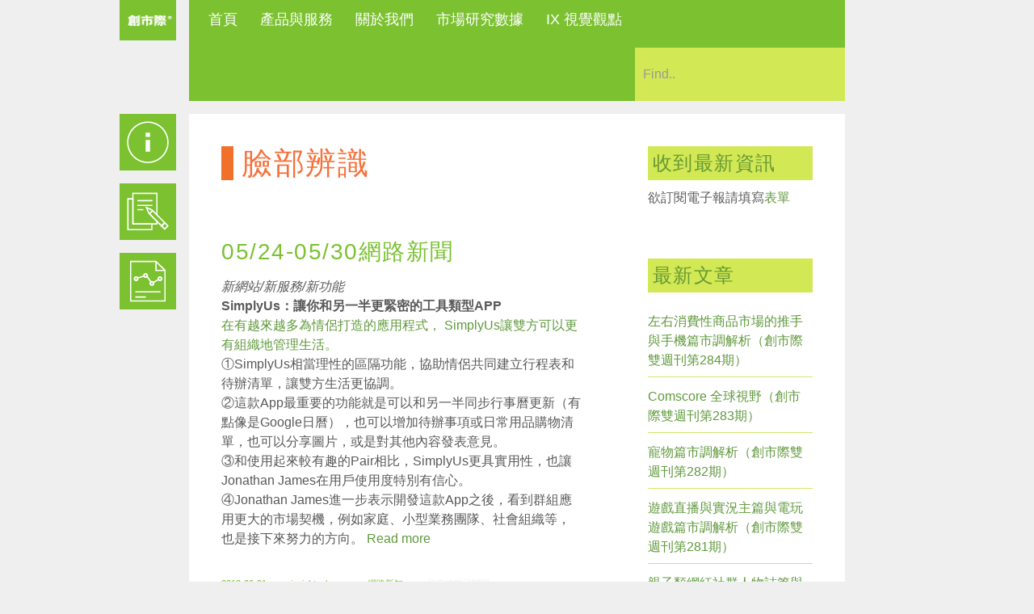

--- FILE ---
content_type: text/html; charset=UTF-8
request_url: https://www.ixresearch.com/tag/%E8%87%89%E9%83%A8%E8%BE%A8%E8%AD%98/
body_size: 18781
content:
<!DOCTYPE html>
<html xmlns="http://www.w3.org/1999/xhtml" lang="zh-TW">
<head>
<!--[if ie]><meta content='IE=edge' http-equiv='X-UA-Compatible'/><![endif]-->

<!-- Google Tag Manager -->
<script>(function(w,d,s,l,i){w[l]=w[l]||[];w[l].push({'gtm.start':
new Date().getTime(),event:'gtm.js'});var f=d.getElementsByTagName(s)[0],
j=d.createElement(s),dl=l!='dataLayer'?'&l='+l:'';j.async=true;j.src=
'https://www.googletagmanager.com/gtm.js?id='+i+dl;f.parentNode.insertBefore(j,f);
})(window,document,'script','dataLayer','GTM-5DWSQDK');</script>
<!-- End Google Tag Manager -->

<title>臉部辨識 | InsightXplorer 創市際市場研究顧問</title>
	
<meta charset="UTF-8" />
<link rel="profile" href="http://gmpg.org/xfn/11" />
<meta name="viewport" content="width=device-width, initial-scale=1"/>
<link rel="shortcut icon" href="https://www.ixresearch.com/wp-content/uploads/2015/03/Graphics_Favicon.png" />
<link rel="pingback" href="https://www.ixresearch.com/xmlrpc.php" />
<link rel="alternate" type="application/rss+xml" title="InsightXplorer 創市際市場研究顧問" href="https://www.ixresearch.com/feed/" />
<link rel="alternate" type="application/atom+xml" title="InsightXplorer 創市際市場研究顧問" href="https://www.ixresearch.com/feed/atom/" />	


<script type='text/javascript'>console.log('PixelYourSite Free version 7.1.4');</script>
<link rel='dns-prefetch' href='//s.w.org' />
<link rel="alternate" type="application/rss+xml" title="訂閱《InsightXplorer 創市際市場研究顧問》&raquo; 資訊提供" href="https://www.ixresearch.com/feed/" />
<link rel="alternate" type="application/rss+xml" title="訂閱《InsightXplorer 創市際市場研究顧問》&raquo; 留言的資訊提供" href="https://www.ixresearch.com/comments/feed/" />
<link rel="alternate" type="application/rss+xml" title="訂閱《InsightXplorer 創市際市場研究顧問》&raquo; 標籤〈臉部辨識〉的資訊提供" href="https://www.ixresearch.com/tag/%e8%87%89%e9%83%a8%e8%be%a8%e8%ad%98/feed/" />
<link rel='stylesheet' id='validate-engine-css-css'  href='https://www.ixresearch.com/wp-content/plugins/wysija-newsletters/css/validationEngine.jquery.css?ver=2.13' type='text/css' media='all' />
<link rel='stylesheet' id='nivo-slider-css'  href='https://www.ixresearch.com/wp-content/plugins/shortcodes/css/nivoslider.css?ver=3.9.4' type='text/css' media='all' />
<link rel='stylesheet' id='jcarousel-css'  href='https://www.ixresearch.com/wp-content/plugins/shortcodes/css/jcarousel.css?ver=3.9.4' type='text/css' media='all' />
<link rel='stylesheet' id='shortcodes-ultimate-css'  href='https://www.ixresearch.com/wp-content/plugins/shortcodes/css/su-style.css?ver=3.9.4' type='text/css' media='all' />
<link rel='stylesheet' id='wmsimplecaptcha_style_front-css'  href='https://www.ixresearch.com/wp-content/plugins/wm-simple-captcha/assets/css/wmsimplecaptcha_style.css?ver=5.3.18' type='text/css' media='all' />
<link rel='stylesheet' id='wp-block-library-css'  href='https://www.ixresearch.com/wp-includes/css/dist/block-library/style.min.css?ver=5.3.18' type='text/css' media='all' />
<style id='wp-block-library-inline-css' type='text/css'>
.has-text-align-justify{text-align:justify;}
</style>
<link rel='stylesheet' id='contact-form-7-css'  href='https://www.ixresearch.com/wp-content/plugins/contact-form-7/includes/css/styles.css?ver=5.1.6' type='text/css' media='all' />
<link rel='stylesheet' id='responsive-css'  href='https://www.ixresearch.com/wp-content/themes/Ikebana/responsive.css?ver=1757580497' type='text/css' media='all' />
<link rel='stylesheet' id='theme-css'  href='https://www.ixresearch.com/wp-content/themes/Ikebana/style.css?ver=1757580497' type='text/css' media='all' />
<link rel='stylesheet' id='orbit-css'  href='https://www.ixresearch.com/wp-content/themes/Ikebana/scripts/orbit/orbit-1.2.3.css?ver=1757580497' type='text/css' media='all' />
<link rel='stylesheet' id='fontawesome-css'  href='https://www.ixresearch.com/wp-content/themes/Ikebana/includes/font-awesome/css/font-awesome.min.css?ver=1757580497' type='text/css' media='all' />
<link rel='stylesheet' id='jetpack_css-css'  href='https://www.ixresearch.com/wp-content/plugins/jetpack/css/jetpack.css?ver=8.2.6' type='text/css' media='all' />
<link rel='stylesheet' id='easy-fancybox.css-css'  href='https://www.ixresearch.com/wp-content/themes/Ikebana/includes/easy-fancybox/easy-fancybox.css.php?ver=1757580497' type='text/css' media='screen' />
<script type='text/javascript' src='https://www.ixresearch.com/wp-includes/js/jquery/jquery.js?ver=1.12.4-wp'></script>
<script type='text/javascript' src='https://www.ixresearch.com/wp-includes/js/jquery/jquery-migrate.min.js?ver=1.4.1'></script>
<script type='text/javascript' src='https://www.ixresearch.com/wp-content/plugins/shortcodes/js/jwplayer.js?ver=3.9.4'></script>
<script type='text/javascript' src='https://www.ixresearch.com/wp-content/plugins/shortcodes/js/nivoslider.js?ver=3.9.4'></script>
<script type='text/javascript' src='https://www.ixresearch.com/wp-content/plugins/shortcodes/js/jcarousel.js?ver=3.9.4'></script>
<script type='text/javascript' src='https://www.ixresearch.com/wp-content/plugins/shortcodes/js/init.js?ver=3.9.4'></script>
<script type='text/javascript'>
/* <![CDATA[ */
var ajax_object = {"ajax_url":"https:\/\/www.ixresearch.com\/wp-admin\/admin-ajax.php"};
/* ]]> */
</script>
<script type='text/javascript' src='https://www.ixresearch.com/wp-content/plugins/wm-simple-captcha/assets/js/wmsimplecaptcha_scripts.js?ver=5.3.18'></script>
<script type='text/javascript' src='https://www.ixresearch.com/wp-content/themes/Ikebana/scripts/orbit/jquery.orbit-1.2.3.js?ver=1757580497'></script>
<script type='text/javascript' src='https://www.ixresearch.com/wp-content/plugins/wp-charts/js/Chart.min.js?ver=5.3.18'></script>
<script type='text/javascript' src='https://www.ixresearch.com/wp-content/plugins/pixelyoursite/dist/scripts/jquery.bind-first-0.2.3.min.js?ver=5.3.18'></script>
<script type='text/javascript' src='https://www.ixresearch.com/wp-content/plugins/pixelyoursite/dist/scripts/js.cookie-2.1.3.min.js?ver=2.1.3'></script>
<script type='text/javascript'>
/* <![CDATA[ */
var pysOptions = {"staticEvents":{"facebook":{"PageView":[{"params":[],"delay":0,"ids":[]}],"GeneralEvent":[{"params":{"post_type":"tag","post_id":"3689","content_name":"\u81c9\u90e8\u8fa8\u8b58"},"delay":0,"ids":[]}]}},"facebook":{"pixelIds":["400867557374155"],"advancedMatching":[],"removeMetadata":false,"contentParams":{"post_type":"tag","post_id":3689,"content_name":"\u81c9\u90e8\u8fa8\u8b58"},"commentEventEnabled":true,"wooVariableAsSimple":false,"downloadEnabled":true,"formEventEnabled":true},"ga":{"trackingIds":["UA-30142554-3"],"enhanceLinkAttr":false,"anonimizeIP":false,"commentEventEnabled":true,"commentEventNonInteractive":false,"downloadEnabled":true,"downloadEventNonInteractive":false,"formEventEnabled":true,"crossDomainEnabled":false,"crossDomainAcceptIncoming":false,"crossDomainDomains":[]},"debug":"","siteUrl":"https:\/\/www.ixresearch.com","ajaxUrl":"https:\/\/www.ixresearch.com\/wp-admin\/admin-ajax.php","commonEventParams":{"domain":"www.ixresearch.com","user_roles":"guest","plugin":"PixelYourSite"},"commentEventEnabled":"1","downloadEventEnabled":"1","downloadExtensions":["","doc","exe","js","pdf","ppt","tgz","zip","xls"],"formEventEnabled":"1","gdpr":{"ajax_enabled":false,"all_disabled_by_api":false,"facebook_disabled_by_api":false,"analytics_disabled_by_api":false,"google_ads_disabled_by_api":false,"pinterest_disabled_by_api":false,"bing_disabled_by_api":false,"facebook_prior_consent_enabled":true,"analytics_prior_consent_enabled":true,"google_ads_prior_consent_enabled":null,"pinterest_prior_consent_enabled":true,"bing_prior_consent_enabled":true,"cookiebot_integration_enabled":false,"cookiebot_facebook_consent_category":"marketing","cookiebot_analytics_consent_category":"statistics","cookiebot_google_ads_consent_category":null,"cookiebot_pinterest_consent_category":"marketing","cookiebot_bing_consent_category":"marketing","ginger_integration_enabled":false,"cookie_notice_integration_enabled":false,"cookie_law_info_integration_enabled":false},"woo":{"enabled":false,"addToCartOnButtonEnabled":true,"addToCartOnButtonValueEnabled":true,"addToCartOnButtonValueOption":"price","removeFromCartEnabled":true,"removeFromCartSelector":".cart .product-remove .remove"},"edd":{"enabled":false,"addToCartOnButtonEnabled":true,"addToCartOnButtonValueEnabled":true,"addToCartOnButtonValueOption":"price","removeFromCartEnabled":true}};
/* ]]> */
</script>
<script type='text/javascript' src='https://www.ixresearch.com/wp-content/plugins/pixelyoursite/dist/scripts/public.js?ver=7.1.4'></script>
<script type='text/javascript' src='https://www.ixresearch.com/wp-content/themes/Ikebana/includes/easy-fancybox/fancybox/jquery.fancybox-1.3.4.pack.js?ver=1757580497'></script>
<link rel='https://api.w.org/' href='https://www.ixresearch.com/wp-json/' />
<link rel="EditURI" type="application/rsd+xml" title="RSD" href="https://www.ixresearch.com/xmlrpc.php?rsd" />
<link rel="wlwmanifest" type="application/wlwmanifest+xml" href="https://www.ixresearch.com/wp-includes/wlwmanifest.xml" /> 
<meta name="generator" content="WordPress 5.3.18" />
<link rel="canonical" href="https://www.ixresearch.com/tag/%e8%87%89%e9%83%a8%e8%be%a8%e8%ad%98/" />
<!-- Advanced SEO Options -->

<link rel='dns-prefetch' href='//v0.wordpress.com'/>
<style type='text/css'>img#wpstats{display:none}</style><!--[if lte IE 8]><script src="https://www.ixresearch.com/wp-content/plugins/wp-charts/js/excanvas.compiled.js"></script><![endif]-->	<style>
    			/*wp_charts_js responsive canvas CSS override*/
    			.wp_charts_canvas {
    				width:100%!important;
    				max-width:100%;
    			}

    			@media screen and (max-width:480px) {
    				div.wp-chart-wrap {
    					width:100%!important;
    					float: none!important;
						margin-left: auto!important;
						margin-right: auto!important;
						text-align: center;
    				}
    			}
    		</style>
<!-- Jetpack Open Graph Tags -->
<meta property="og:type" content="website" />
<meta property="og:title" content="臉部辨識 &#8211; InsightXplorer 創市際市場研究顧問" />
<meta property="og:url" content="https://www.ixresearch.com/tag/%e8%87%89%e9%83%a8%e8%be%a8%e8%ad%98/" />
<meta property="og:site_name" content="InsightXplorer 創市際市場研究顧問" />
<meta property="og:image" content="https://s0.wp.com/i/blank.jpg" />
<meta property="og:locale" content="zh_TW" />

<!-- End Jetpack Open Graph Tags -->

<!-- Easy FancyBox 1.3.4.9 using FancyBox 1.3.4 -->
<script type="text/javascript">
/* <![CDATA[ */
jQuery(document).ready(function($){
var fb_timeout = null;
var fb_opts = { };
/* IMG */
var fb_IMG_select = 'a[href$=".jpg"]:not(.nofancybox),a[href$=".JPG"]:not(.nofancybox),a[href$=".gif"]:not(.nofancybox),a[href$=".GIF"]:not(.nofancybox),a[href$=".png"]:not(.nofancybox),a[href$=".PNG"]:not(.nofancybox)';
$(fb_IMG_select).addClass('fancybox').attr('rel', 'gallery');
$('a.fancybox, area.fancybox').fancybox( $.extend({}, fb_opts, { }) );
/* Auto-click */ 
$('#fancybox-auto').trigger('click');
});
/* ]]> */
</script>
<style type="text/css">.fancybox-hidden{display:none}</style>

<meta name="google-site-verification" content="Ii1_aTIwSANWeXR8NsPlP5ZfEM1jrURJoXy8kDfskBU" />

<script>
  (function(i,s,o,g,r,a,m){i['GoogleAnalyticsObject']=r;i[r]=i[r]||function(){
  (i[r].q=i[r].q||[]).push(arguments)},i[r].l=1*new Date();a=s.createElement(o),
  m=s.getElementsByTagName(o)[0];a.async=1;a.src=g;m.parentNode.insertBefore(a,m)
  })(window,document,'script','//www.google-analytics.com/analytics.js','ga');

  ga('create', 'UA-30142554-3', 'auto');
  ga('send', 'pageview');

</script>
<meta name="facebook-domain-verification" content="26l894vvdknzvr5l54ppeb8g7pwu6v" />


</head>


<body class="archive tag tag-3689">

<!-- Google Tag Manager (noscript) -->
<noscript><iframe src="https://www.googletagmanager.com/ns.html?id=GTM-5DWSQDK"
height="0" width="0" style="display:none;visibility:hidden"></iframe></noscript>
<!-- End Google Tag Manager (noscript) -->

<div id="page-background"></div>
<div class="none">
	<p><a href="#content">Skip to Content</a></p></div><!--.none-->
<div id="main"><!-- this encompasses the top of the website -->
    
	<!-- Header functions -->
	<!-- function to convert colours from hex into rgb -->


<!-- Count the number of active widgets -->


<!--[if IE 7]>
<link rel="stylesheet" href="https://www.ixresearch.com/wp-content/themes/Ikebana/ie8.css">
<style type="text/css"> #footer-widget-area .widget-footer { width:  } </style>
<![endif]-->


<!--[if IE 8]>
<link rel="stylesheet" href="https://www.ixresearch.com/wp-content/themes/Ikebana/ie8.css">
<style type="text/css"> #footer-widget-area .widget-footer { width:  } </style>
<![endif]-->


<!-- Google Analytics code -->
<script>
  (function(i,s,o,g,r,a,m){i['GoogleAnalyticsObject']=r;i[r]=i[r]||function(){
  (i[r].q=i[r].q||[]).push(arguments)},i[r].l=1*new Date();a=s.createElement(o),
  m=s.getElementsByTagName(o)[0];a.async=1;a.src=g;m.parentNode.insertBefore(a,m)
  })(window,document,'script','//www.google-analytics.com/analytics.js','ga');

  ga('create', '', 'auto');
  ga('send', 'pageview');

</script>


<!-- Resize image background -->


<!-- Scroll to top button -->
<script type='text/javascript'> 
var totop = "Scroll Back to Top";
var scrolltotop={
	//startline: Integer. Number of pixels from top of doc scrollbar is scrolled before showing control
	//scrollto: Keyword (Integer, or "Scroll_to_Element_ID"). How far to scroll document up when control is clicked on (0=top).
	setting: {startline:100, scrollto: 0, scrollduration:1000, fadeduration:[500, 100]},
	controlHTML: '<div class="scrolltop"></div>', //HTML for control, which is auto wrapped in DIV w/ ID="topcontrol"
	controlattrs: {offsetx:63, offsety:10}, //offset of control relative to right/ bottom of window corner
	anchorkeyword: '#top', //Enter href value of HTML anchors on the page that should also act as "Scroll Up" links

	state: {isvisible:false, shouldvisible:false},

	scrollup:function(){
		if (!this.cssfixedsupport) //if control is positioned using JavaScript
			this.$control.css({opacity:0}) //hide control immediately after clicking it
		var dest=isNaN(this.setting.scrollto)? this.setting.scrollto : parseInt(this.setting.scrollto)
		if (typeof dest=="string" && jQuery('#'+dest).length==1) //check element set by string exists
			dest=jQuery('#'+dest).offset().top
		else
			dest=0
		this.$body.animate({scrollTop: dest}, this.setting.scrollduration);
	},

	keepfixed:function(){
		var $window=jQuery(window)
		var controlx=$window.scrollLeft() + $window.width() - this.$control.width() - this.controlattrs.offsetx
		var controly=$window.scrollTop() + $window.height() - this.$control.height() - this.controlattrs.offsety
		this.$control.css({left:controlx+'px', top:controly+'px'})
	},

	togglecontrol:function(){
		var scrolltop=jQuery(window).scrollTop()
		if (!this.cssfixedsupport)
			this.keepfixed()
		this.state.shouldvisible=(scrolltop>=this.setting.startline)? true : false
		if (this.state.shouldvisible && !this.state.isvisible){
			this.$control.stop().animate({opacity:1}, this.setting.fadeduration[0])
			this.state.isvisible=true
		}
		else if (this.state.shouldvisible==false && this.state.isvisible){
			this.$control.stop().animate({opacity:0}, this.setting.fadeduration[1])
			this.state.isvisible=false
		}
	},
	
	init:function(){
		jQuery(document).ready(function($){
			var mainobj=scrolltotop
			var iebrws=document.all
			mainobj.cssfixedsupport=!iebrws || iebrws && document.compatMode=="CSS1Compat" && window.XMLHttpRequest //not IE or IE7+ browsers in standards mode
			mainobj.$body=(window.opera)? (document.compatMode=="CSS1Compat"? $('html') : $('body')) : $('html,body')
			mainobj.$control=$('<div id="topcontrol" style="z-index:100">'+mainobj.controlHTML+'</div>')
				.css({position:mainobj.cssfixedsupport? 'fixed' : 'absolute', bottom:mainobj.controlattrs.offsety, right:mainobj.controlattrs.offsetx, opacity:0, cursor:'pointer'})
				.attr({title:totop})
				.click(function(){mainobj.scrollup(); return false})
				.appendTo('body')
			if (document.all && !window.XMLHttpRequest && mainobj.$control.text()!='') //loose check for IE6 and below, plus whether control contains any text
				mainobj.$control.css({width:mainobj.$control.width()}) //IE6- seems to require an explicit width on a DIV containing text
			mainobj.togglecontrol()
			$('a[href="' + mainobj.anchorkeyword +'"]').click(function(){
				mainobj.scrollup()
				return false
			})
			$(window).bind('scroll resize', function(e){
				mainobj.togglecontrol()
			})
		})
	}
}

scrolltotop.init()
</script>


<!-- Icon menu -->
<script type="text/javascript">
var $icons = jQuery.noConflict();
var Icons = function() {
	if ( $icons(window).width() > 1024 ) {
		$icons('.icons-item').hover(function() {
			var currid = $icons(this)[0].id;
			var curridlast = currid.substr(- 1);
			$icons('div[id$=icons-text-'+curridlast+']').fadeIn(80);
		}, function () {
			var currid = $icons(this)[0].id;
			var curridlast = currid.substr(- 1);
			$icons('div[id$=icons-text-'+curridlast+']').fadeOut(180);
		});
	} 
	if ( $icons(window).width() < 1025 ) {
		$icons('.icons-item').click(function() {
			var currentid = $icons(this)[0].id;
			var currentidlast = currentid.substr(- 1);
			$icons('div[id$=icons-text-'+currentidlast+']').fadeIn(2);
			setTimeout(function(){
  				$icons('div[id$=icons-text-'+currentidlast+']').fadeOut("slow");
 			}, 1500);
		});
	}
}
$icons(document).ready(function() {
	Icons();
});
$icons(document).resize(function() {
	Icons();
});
$icons(window).load(function() {
	var iconmenu = ( $icons('#icons-menu #icons-item-1').height() - $icons('#icons-text-1').height() ) / 2;
	$icons('.icons-text').css('margin-top',iconmenu+'px');
});
</script>


<!-- Filter menu -->
 

<!-- Preload images -->
<script type="text/javascript">
var $pr = jQuery.noConflict();
$pr.fn.preload = function() {
    this.each(function(){
        $pr('<img/>')[0].src = this;
    });
}
$pr(document).ready(function() {
	$pr([
	'https://www.ixresearch.com/wp-content/uploads/2015/06/Graphics_About_info_MO.png', 'https://www.ixresearch.com/wp-content/uploads/2015/06/Graphics_Services_MO.png', 'https://www.ixresearch.com/wp-content/uploads/2015/06/Graphics_Report_MO.png']).preload();
});
</script>


<!-- Search box -->
<script type="text/javascript">
var $searchbx = jQuery.noConflict();
$searchbx(function() { 
	var searchbox = "Find..";
    $searchbx('#s').focus(function() {
    	$searchbx('#s').attr("value","");
	});
	$searchbx('#s').blur(function() {
		if ($searchbx('#s').attr("value")==null || $searchbx('#s').attr("value")=="") {
        	$searchbx('#s').attr("value",searchbox);
		}
	});
});
</script>


<!-- Submenu animation -->
<script type="text/javascript">
var $submenu = jQuery.noConflict();
$submenu(function(){	
	$submenu('nav ul li').hover(function () {
		$submenu('> ul', this).show(10);
	}, function () {
		$submenu('ul', this).hide(10);
	});
});
</script>


<!-- Divider width -->


<!-- Responsive videos -->
<script type="text/javascript">
var $fv = jQuery.noConflict();
  $fv(document).ready(function(){
    $fv(".video-container").fitVids();
  });
</script>
 


<!-- Video screenshots from Vimeo -->
<script type="text/javascript">
var $vth = jQuery.noConflict();
function vimeoLoadingThumb(id) {    
    var url = "http://vimeo.com/api/v2/video/" + id + ".json?callback=showThumb";
    var id_img = "#vimeo-" + id;
    var vimscript = document.createElement( 'script' );
    vimscript.type = 'text/javascript';
    vimscript.src = url;

    $vth(id_img).before(vimscript);
}
function showThumb(data){
    var id_img = "#vimeo-" + data[0].id;
    $vth(id_img).css('background-image','url("'+data[0].thumbnail_large+'")');
}
function infscrollVimeo() {
	$vth('.vimeo-nothumb').each(function() {
		var thisid = $vth(this).attr('data-id');
		vimeoLoadingThumb(thisid);
	});
}
</script>


<!-- Gallery post format --> 
<script type="text/javascript">   
var $j = jQuery.noConflict();
$j(function(){ 
	$j(window).load(function() {         
		$j(".orbit-featured").orbit({
			bullets: false,
			pauseOnHover: true,
			animation: "fade",
			directionalNav: true,
			advanceSpeed: 4000,
			timer: false,
			captions: false
		});
	});
});
</script>


<!-- Orbit slider height on browser resize -->
<script type="text/javascript">
var $orb = jQuery.noConflict();
$orb(document).ready(function () {
	$orb('#orbit-slider .orbit-featured').wrap('<div class="orbit-wrapper"></div>');
});
var OrbitSize = function () {
	var min_height = 90000;
    var image = null;
	$orb('#orbit-slider .container_orbit .orbit-wrapper').css('width','100%');
	$orb('#orbit-slider .container_orbit .orbit-featured').css('width','100%');
    $orb('#orbit-slider .container_orbit .orbit-featured img').each(function() {
    	var cur_height = $orb(this).height();
    	if (cur_height < min_height) {
        	min_height = cur_height;
    	}
    });
		$orb('#orbit-slider .container_orbit .orbit-wrapper').css('height',min_height+'px');
	$orb('#orbit-slider .container_orbit .orbit-featured').css('height',min_height+'px');
	}
$orb(window).load(function () {
	OrbitSize();
});
$orb(window).resize(function () {
	OrbitSize();
});
</script>


<!-- Project box overlays with excerpts -->
<script type="text/javascript">
var $over = jQuery.noConflict();
overlayToggle = function() {
	if ( $over(window).width() > 1024 ) {	
		$over(document).on(
			'mouseover', '.format-image,.format-standard,.format-video,.format-link' ,
			function () {
				$over('.image-post-overlay', this).fadeIn(70);
			}
		);
		$over(document).on(
			'mouseout', '.format-image,.format-standard,.format-video,.format-link' ,
			function () {
				$over('.image-post-overlay', this).fadeOut(70);
			}
		);
	} else {
		$over('.image-post-overlay').css('display','block');
	}
}
$over(document).ready(function() {
	overlayToggle();
});
$over(window).resize(function() {
	overlayToggle();
});
</script>


<!-- Comment placeholders -->
<script type="text/javascript">
var $plc = jQuery.noConflict();
$plc(window).load(function() {
	$plc('#respond input#author').attr('placeholder','Name');
	$plc('#respond input#email').attr('placeholder','Email');
	$plc('#respond input#url').attr('placeholder','Website');
	$plc('#respond textarea#comment').attr('placeholder','Comment');
});
</script>


<!-- Retrieve URLs from post content -->


<!-- Truncate text on portfolio and blog pages -->
<script type="text/javascript">
var $tru = jQuery.noConflict();
$tru(function(){
	$tru.fn.truncate = function (options) {
		var defaults = {
			more: '...'
		};
		var options = $tru.extend(defaults, options);
		return this.each(function (num) {
			var height = parseInt($tru(this).css("height"));
			var content = $tru(this).html();
			while (this.scrollHeight > height) {
				content = content.replace(/\s+\S*$/, "");
				$tru(this).html(content + " " + options.more);
			}
		})
	}
	$tru(document).ready(function() {
		$tru(".iso-masonry .post").truncate();
	});
});
</script>


<!-- Isotope Masonry Magic -->


<!-- Infinite scroll -->


<!-- Set correct content width -->
<style type="text/css">@media only screen and (max-width: 8736px) and (min-width: 8460px) { #main-body, #footer, #header-box, #container-mobile-icons { width: 8264px; } } @media only screen and (max-width: 8460px) and (min-width: 8184px) { #main-body, #footer, #header-box, #container-mobile-icons { width: 7988px; } } @media only screen and (max-width: 8184px) and (min-width: 7908px) { #main-body, #footer, #header-box, #container-mobile-icons { width: 7712px; } } @media only screen and (max-width: 7908px) and (min-width: 7632px) { #main-body, #footer, #header-box, #container-mobile-icons { width: 7436px; } } @media only screen and (max-width: 7632px) and (min-width: 7356px) { #main-body, #footer, #header-box, #container-mobile-icons { width: 7160px; } } @media only screen and (max-width: 7356px) and (min-width: 7080px) { #main-body, #footer, #header-box, #container-mobile-icons { width: 6884px; } } @media only screen and (max-width: 7080px) and (min-width: 6804px) { #main-body, #footer, #header-box, #container-mobile-icons { width: 6608px; } } @media only screen and (max-width: 6804px) and (min-width: 6528px) { #main-body, #footer, #header-box, #container-mobile-icons { width: 6332px; } } @media only screen and (max-width: 6528px) and (min-width: 6252px) { #main-body, #footer, #header-box, #container-mobile-icons { width: 6056px; } } @media only screen and (max-width: 6252px) and (min-width: 5976px) { #main-body, #footer, #header-box, #container-mobile-icons { width: 5780px; } } @media only screen and (max-width: 5976px) and (min-width: 5700px) { #main-body, #footer, #header-box, #container-mobile-icons { width: 5504px; } } @media only screen and (max-width: 5700px) and (min-width: 5424px) { #main-body, #footer, #header-box, #container-mobile-icons { width: 5228px; } } @media only screen and (max-width: 5424px) and (min-width: 5148px) { #main-body, #footer, #header-box, #container-mobile-icons { width: 4952px; } } @media only screen and (max-width: 5148px) and (min-width: 4872px) { #main-body, #footer, #header-box, #container-mobile-icons { width: 4676px; } } @media only screen and (max-width: 4872px) and (min-width: 4596px) { #main-body, #footer, #header-box, #container-mobile-icons { width: 4400px; } } @media only screen and (max-width: 4596px) and (min-width: 4320px) { #main-body, #footer, #header-box, #container-mobile-icons { width: 4124px; } } @media only screen and (max-width: 4320px) and (min-width: 4044px) { #main-body, #footer, #header-box, #container-mobile-icons { width: 3848px; } } @media only screen and (max-width: 4044px) and (min-width: 3768px) { #main-body, #footer, #header-box, #container-mobile-icons { width: 3572px; } } @media only screen and (max-width: 3768px) and (min-width: 3492px) { #main-body, #footer, #header-box, #container-mobile-icons { width: 3296px; } } @media only screen and (max-width: 3492px) and (min-width: 3216px) { #main-body, #footer, #header-box, #container-mobile-icons { width: 3020px; } } @media only screen and (max-width: 3216px) and (min-width: 2940px) { #main-body, #footer, #header-box, #container-mobile-icons { width: 2744px; } } @media only screen and (max-width: 2940px) and (min-width: 2664px) { #main-body, #footer, #header-box, #container-mobile-icons { width: 2468px; } } @media only screen and (max-width: 2664px) and (min-width: 2388px) { #main-body, #footer, #header-box, #container-mobile-icons { width: 2192px; } } @media only screen and (max-width: 2388px) and (min-width: 2112px) { #main-body, #footer, #header-box, #container-mobile-icons { width: 1916px; } } @media only screen and (max-width: 2112px) and (min-width: 1836px) { #main-body, #footer, #header-box, #container-mobile-icons { width: 1640px; } } @media only screen and (max-width: 1836px) and (min-width: 1560px) { #main-body, #footer, #header-box, #container-mobile-icons { width: 1364px; } } @media only screen and (max-width: 1560px) and (min-width: 1284px) { #main-body, #footer, #header-box, #container-mobile-icons { width: 1088px; } } @media only screen and (max-width: 1284px) and (min-width: 1008px) { #main-body, #footer, #header-box, #container-mobile-icons { width: 812px; } } @media only screen and (max-width: 1008px) and (min-width: 732px) { #main-body, #footer, #header-box, #container-mobile-icons { width: 536px; } } @media only screen and (max-width: 584px) and (min-width: 308px) { #main-body, #footer, #header-box, #container-mobile-icons { width: 260px; } } @media only screen and (max-width: 732px) and (min-width: 584px) { #main-body, #footer, #header-box, #container-mobile-icons { width: 260px; } }@media only screen and (max-width: 732px) { #main-body, #footer, #header-box, #container-mobile-icons { width: 90% !important; } .iso-masonry .post { width: 100% !important; margin: 4px 0 !important; max-width: none !important; } #header-box #searchform { float: left !important; margin-left: 0 !important; } #main-body .post-wrapper, #main-body  #comments { padding: 20px; } } </style><script type="text/javascript">
var $lbr = jQuery.noConflict();
function resizeLargeTiles() {
	var contwidth = $lbr('#portfolio-list').width();
	$lbr('#portfolio-list .post').each(function() {
		if ( $lbr(this).attr('data-post-size') ) {
			var postwidthnum = $lbr(this).attr('data-post-size').substr(0,1);
		}
		var postwidth = postwidthnum * 260 + ( postwidthnum - 1 ) * 16; 
		if ( postwidth > contwidth ) {
			var maxwidth = contwidth - 16;
			$lbr(this).css('max-width',maxwidth);
			var $isocontainer = $lbr('#content');
			$isocontainer.isotope('reLayout');
		} else {
			$lbr(this).css('max-width','inherit');
			var $isocontainer = $lbr('#content');
			$isocontainer.isotope('reLayout');
		}
	});
}
$lbr(document).ready(function() {
	resizeLargeTiles();
});
$lbr(window).resize(function() {
	resizeLargeTiles();
});
</script>


<!-- Comment field width -->


<!-- Add classes to local and external links -->
<script type="text/javascript">
var $lnk = jQuery.noConflict();
var hostname = new RegExp(location.host);
$lnk(document).ready(function(){
	$lnk('.format-link a').each(function(){
		var url = $lnk(this).attr("href");
		// Test if current host (domain) is in it
		if(hostname.test(url)){
			// If it's local...
			$lnk(this).addClass('local');
			$lnk(this).attr('target','_self');
		}
		else if(url.slice(0, 1) == "#"){
			// It's an anchor link
			$lnk(this).addClass('anchor'); 
		}
		else {
			// a link that does not contain the current host
			$lnk(this).addClass('external');
			$lnk(this).attr('target','_blank');                        
		}
	});
});
</script>


<!-- Sticky posts icon -->
<script type="text/javascript">
var $sticky = jQuery.noConflict();
$sticky(document).ready(function(){
	$sticky('.blog .sticky h2').prepend('<i class="icon-pushpin"></i>');
});
</script>


<!-- Remove Isotope animations when printing in webkit browsers -->
<script type="text/javascript">
var $riso = jQuery.noConflict();
$riso(function(){
	var beforePrint = function() {
		$riso('.page-portfolio #main-body #content').addClass('full-width-iso');
	};
	var afterPrint = function() {
		$riso('.page-portfolio #main-body #content').removeClass('full-width-iso');
	};
	if ( window.matchMedia ) {
		var mediaQueryList = window.matchMedia('print');
		mediaQueryList.addListener(function(mql) {
			if (mql.matches) {
				beforePrint();
			} else {
				afterPrint();
			}
		});
	}
});
</script>

 

	<!-- Custom styles -->
	

<style type="text/css">

		#logo-wrap { left: -86px; }
		@media only screen and (max-width: 767px) { #logo-wrap { position: static !important; float: left !important; } }
		
	      
#logo { background-image: url("https://www.ixresearch.com/wp-content/uploads/2015/06/Ch_Logo.png");width: 70px; }


.iso-masonry .image-post-overlay { display:none; }


.iso-masonry #post-14923{background-color:#ffffff;}.iso-masonry #post-11982{background-color:#ffffff;}.iso-masonry #post-11972{background-color:#ffffff;}.iso-masonry #post-11941{background-color:#d2e854;}.iso-masonry #post-11695{background-color:#f2702a;}
#main-body, #footer { max-width: 1380px !important; }
#header-box { max-width: 1380px !important; }

.iso-masonry .post { width: 260px; height: 260px; }

.iso-masonry .post-size-1x1 { width: 260px; height: 260px; } .iso-masonry .post-size-1x2 { width: 260px; height: 536px; } .iso-masonry .post-size-1x3 { width: 260px; height: 812px; } .iso-masonry .post-size-1x4 { width: 260px; height: 1088px; } .iso-masonry .post-size-2x1 { width: 536px; height: 260px; } .iso-masonry .post-size-2x2 { width: 536px; height: 536px; } .iso-masonry .post-size-2x3 { width: 536px; height: 812px; } .iso-masonry .post-size-2x4 { width: 536px; height: 1088px; } .iso-masonry .post-size-3x1 { width: 812px; height: 260px; } .iso-masonry .post-size-3x2 { width: 812px; height: 536px; } .iso-masonry .post-size-3x3 { width: 812px; height: 812px; } .iso-masonry .post-size-3x4 { width: 812px; height: 1088px; } .iso-masonry .post-size-4x1 { width: 1088px; height: 260px; } .iso-masonry .post-size-4x2 { width: 1088px; height: 536px; } .iso-masonry .post-size-4x3 { width: 1088px; height: 812px; } .iso-masonry .post-size-4x4 { width: 1088px; height: 1088px; } 
.iso-masonry #portfolio-header { width: 536px; height: 260px !important; }

#header-box #searchform #s { width: 240px; }

.iso-masonry .post, .iso-masonry #blog-header { margin: 8px; }

.page-portfolio .pagerbox { margin-left: 8px; }

#portfolio-content-block { margin: 16px 8px 8px 8px; }

	#iconmenu { margin-left: -86px; }
	#header { margin-bottom: 16px; }
	#footer { margin-top: 16px; }
	.post-wrapper, #comments { padding: 40px; }
	.post-wrapper { padding-bottom: 0; }
	#main-container { background-color: #ffffff; }

.icons-item { margin-bottom: 16px; }

@media only screen and (max-width: 1030px) { #nav-wrap-right { margin-top: 8px; } }

.project-hover { opacity: 0.0; }

#social-top a { color: ; }

#social-top a:hover { color: ; }


.pagerbox a { margin-top: 8px; margin-bottom: 8px; margin-right: 16px; }

#container-footer {  }

#container-footer, #copyright {  }

.normal, body, input, blockquote, dropdown-menu-widget .menu, .widget_categories .postform, .widget_archive select { font: 16px 'Noto Sans TC', Arial, sans-serif;  }

.serif, cite, h1, h2, h3, h4, h5, h6, .stick-title, .pagerbox a, .pagerbox, .su-heading-shell { font-family: 'Noto Sans TC', Arial, sans-serif;  }

#nav-primary ul a, #nav-secondary ul a, .mobilemenu .dropdown-menu, .mobile-icon-title-text { font-family: 'Noto Sans TC', Arial, sans-serif;  }

.scrolltop, .scrolltop:hover { background-image: url('https://www.ixresearch.com/wp-content/themes/Ikebana/images/to-top-button.png'); }

@media only screen and (min-width: 767px) {
#footer .widget-footer { width: %; }
}

#header-above {  }

body { background-image: url(''); background-color: #EFEFEF; }

#page-background { background-image: url(''); filter: progid:DXImageTransform.Microsoft.AlphaImageLoader(src='',sizingMethod='scale'); -ms-filter:"progid:DXImageTransform.Microsoft.AlphaImageLoader(src='',sizingMethod='scale')"; }

#nav-primary ul li ul { background-color: #EFEFEF; }

.page h1 { display: none; }

.header-border {  }

.container-header {  }

#nav-primary li a, #nav-primary ul ul li a { }

#nav-primary .current-menu-item > a { color: #F76F39 !important; }

#nav-primary ul li ul { background-color: #7BC130; }

.iso-masonry .image-post-overlay { background-color: #7BC130;color: #ffffff; }

#nav-primary ul li ul li { border-color: #7BC130;}

#nav-primary ul a:hover, #filters .selected { color: #F76F39; }

#nav-primary ul li a { font-size: px; }

#nav-secondary ul li a { font-size: px; }

#icons-mobile .mobile-icon-title, .menu-filter-mobile, .mobilemenu .dropdown-menu {  }

#icons-mobile .mobile-icon-title:hover, #icons-mobile .mobile-icon-title:active, .menu-filter-mobile:hover {  }

.normal, body, input, blockquote { font-size: 14pxpx;  }

.normal, body #content, input, blockquote { line-height: px;  }

.iso-masonry .post { font-size: px; line-height: px; }

.iso-masonry .post-size-large { font-size: 40px;line-height: 50px; }

#content h1 a, #content h2 a, #content h3 a, #content h4 a, .page-content h1, .post-content h1, h1 a:visited, h2 a:visited, h3 a:visited, h4 a:visited, .serif, cite, h1, h2, h3, h4, h5, h6, .post-header, .page h1, #rps h4.post-title a span, .su-heading-shell { color: #F76F39; font-weight: 200 !important;  }

a:link, a:visited, #shortcode-postlist .post-meta, .pagerbox a.current .pagerbox a:hover { color: #60993d; }

a:hover, .widget-area input#searchsubmit:hover, #portfolio-filter a:hover, #portfolio-filter li a:hover, #portfolio-filter li.active a { color: #F76F39; }

.iso-masonry .post, .icons-item, .page-portfolio .pagerbox a, .tax-tagportfolio .pagerbox a, #icons-mobile .mobile-icons-title  { background-color: #ffffff; }

.icons-item:hover, .icons-text { background-color: #D2E854; }

.icons-text { color: #7BC130; }

#content .format-link .post-link-url { color: ; }

body, blockquote, #content .format-link .post-link h2 a, #content .format-link .post-link h2, .comment-author a { color: #595959; }

.tagcloud a { background-color: ; } 

.tagcloud a:hover { background-color: ; }

body blockquote {  }

#header #header-box { background-color: #7BC130; }

.type-post, blockquote, #post-author, #comments-top, #post-author-top, #comments article, #respond, .type-post, .portfolio-item, #top-border { border-color: #7BC130 !important; } 

#respond input#submit:hover, .contact-submit input:hover, .back-button input:hover { background-color: #F76F39; }
input:hover, textarea:hover, input:focus, textarea:focus { border-color: #F76F39; }

.wp-caption-text, .comment-date, .widget_pippin_recent_posts ul li .time, .post-meta .meta-img { color: ; }

.su-divider { border-top-color: #000000; }

.su-tabs-style-1 .su-tabs-pane { border-color: #ffffff; }
.su-tabs-style-1 .su-tabs-nav { background-color: #ffffff; }

.su-tabs-style-3 { border-color: ; }
.su-tabs-style-3 .su-tabs-nav span { background-color: ; }

.su-tabs-style-2 .su-tabs-pane { border-color: ; }
.su-tabs-style-2 .su-tabs-nav { background-color: ; }

.su-tabs-style-1 .su-tabs-nav span { background-color: #D2E854; }

.su-tabs-style-2 .su-tabs-nav span { background-color: #F76F39; }
.su-tabs-style-2 .su-tabs-nav span { border-color: #F76F39; }

.su-tabs-style-1 .su-tabs-nav span.su-tabs-current, .su-tabs-style-1 .su-tabs-pane { background-color: #7BC130 ; }
.su-tabs-style-1 .su-tabs-nav span.su-tabs-current { border-color: #7BC130 ; }

.su-tabs-style-2 .su-tabs-nav span.su-tabs-current, .su-tabs-style-2 .su-tabs-pane { background-color: ; }
.su-tabs-style-2 .su-tabs-nav span.su-tabs-current { border-color: ; }

.su-tabs-style-3 .su-tabs-nav span.su-tabs-current { background-color: #ffffff; }
.su-tabs-style-3 .su-tabs-nav span.su-tabs-current { border-color: #ffffff; }

.su-tabs-style-1 .su-tabs-nav span:hover { background-color: #F2712A; }
.su-tabs-style-2 .su-tabs-nav span:hover { background-color: ; }
.su-tabs-style-2 .su-tabs-nav span:hover { border-color: ; }
.su-tabs-style-3 .su-tabs-nav span:hover { background: #D2E854; }

.su-spoiler-style-2 > .su-spoiler-title, .su-spoiler-style-2.su-spoiler-open > .su-spoiler-title { background-color: ; }
.su-spoiler-style-2, .su-spoiler-style-2 > .su-spoiler-title, .su-spoiler-style-2.su-spoiler-open > .su-spoiler-title {  border-color: ; }

.su-table-style-1 table { border-color: ; }

.su-table-style-2 table tbody th { background-color: ; color: ;}

.su-table-style-2 table { border-color: ; }

.su-table-style-1 td { background-color: ; color: ;}

.su-table-style-1 .su-even td { background-color: ; }

.su-table-style-2 td { background-color: ; color: ;}

.su-table-style-2 .su-even td { background-color: ; }

.su-table-style-1 td, .su-table-style-1 th { border-color: ; }
.su-table-style-1 th { background: ;  color: ; }

#respond input#submit, .contact-submit input, .back-button input, .error404 #searchsubmit, .widget-area input#searchsubmit { color: ; }

input[type="text"], textarea, #header-box #searchform #s { background-color: #D2E854 !important; }

#post-author { display: none }

#respond input#submit, .contact-submit input, .back-button input { background-color: #619943;  }

.post-content h2, .post-content h3, .post-content h4, .post-content h5, .post-content h6, .page-content h2, .page-content h3, .page-content h4, .page-content h5, .page-content h6, .portfolio-item h3 a, #comments h3, #comments h4, #post-author h3, #author h3, .error404 #content h4 { color:  !important; }

#sidebar .widget-area .recentcomments {  }

#sidebar .widget_categories ul li {  }

#sidebar .widget_archive ul li {  }

#sidebar .widget_pages ul li {  }

#sidebar .widget_links ul li {  }

#sidebar ul#twitter_update_list li {  }

#container-footer { background-color: #7BC130;  }

#footer .widget-footer ul li, #footer #copyright { border-color: ;  }
#footer .tagcloud a { background-color: ;  }

#footer #copyright { background-color: #669933; }

#footer, #footer .widget-footer ul { color: ; }

#footer .tagcloud a { color: ; }

#footer h4 {  }

#footer a, .orbit-slider a { color: #ffffff; }

#footer a:hover { color: #F76F39; }

#footer .tagcloud a:hover { background-color: ; color: !important; }

#footer #copyright { color: #ffffff; }

#footer #copyright a { color: ; }

.bx-wrapper .bx-viewport { background:#d3d3d3; }


.gallery {
  margin: auto;
}

.gallery .gallery-item {
  float: left; // Change to 'right' if RTL is enabled
  margin-top: 10px;
  text-align: center;
}

.gallery img {
  border: 2px solid #cfcfcf;
}


.gallery .gallery-caption {
  margin-left: 0;
}


#portfolio-content-block { background-color: #EFEFEF;
;}
#portfolio-content-block {
 padding: 10px;
}

/*文章category標題*/
#blog-header h1{
  border-left: 15px solid #F2712A;
  background-color:white; 
  letter-spacing: 1.5px;
  padding-left:10px
}

#content h2{
  letter-spacing: 1.5px;
  color: #669933
}

.widget-sidebar h3{
  letter-spacing: 1.5px;
  background: #D2E854;
  padding: 6px;
  color: #669933
}

#content p {
  color: #595959;
}

/*文章post標題*/
#content .post-header h1{
border-left: 15px solid #F2712A;letter-spacing: 1.5px;padding-left:10px
}


.yarpp-related {
  margin: 1em 0 !important;
  padding: 0px 40px 0px 40px;
}

.iso-masonry .post, .icons-item, .page-portfolio .pagerbox a, .tax-tagportfolio .pagerbox a, #icons-mobile .mobile-icons-title {
  background-color: #7BC130;}
/*類別文章列表*/
.type-post, .search .post {
  border-bottom: 2px solid #777777;
  padding-bottom: 20px;
  background: white;
}


.post-meta div {
  color: #eeeeee;
}

.post-meta a {
  color: #7BC130;
}

#content h2 a {color:#7BC130}

.blog .pagerbox a, .archive .pagerbox a {
  background-color: #7bc130;
  color:white
}

.pagerbox a {
  background-color: #7bc130;
  color:white
}

.pagerbox a.current {background:#F2712A}
.pagerbox a:hover {background:#CFE76C}


/*.archive .pagerbox a {background:#7BC130}*/

.su-tabs-style-3 .su-tabs-nav span.su-tabs-current {
  background-color: #F2712A;
}

.su-tabs-style-3 .su-tabs-nav span {
  background-color: #73C14B;
  color:white;
  margin-bottom: 10px
}

#respond input#submit, .contact-submit input, .back-button input, input[type="submit"] {
  background-color: #619943;}

input[type="text"], input[type="email"], input[type="password"], textarea {
  color: white;}

#sidebar li {
border-bottom-width: thin;
border-bottom-style:solid;
border-color:#CFE76C;			
}

#container-footer {
  padding: 20px 0px 0px 20px;
}

input[type="text"],
input[type="email"],
input[type="password"],
textarea { 
border: none;
padding: 8px 10px;
background-color: #CFE76C !important;
width: 90%;
color: #999999;
}


.type-post, .search .post {
  border-bottom: 2px solid #73C14B;
}

#sidebar .widget-sidebar ul li {
padding: 12px 12px 8px 0px;
  line-height: 1.5em;
}

   .iso-masonry .image-post-overlay {
  color: #666666;
}

input.wpcf7-form-control.wpcf7-text.wpcf7-tel.wpcf7-validates-as-tel {
  border: 0;
  border: none;
  padding: 8px 10px;
  background-color: #CFE76C !important;
  color: #999999;
}

.mobilemenu .dropdown-menu {
  /* padding: 20px;*/
  background-color: #ffffff;
  /* color: #999999;*/
  /* border: 2px;*/
  /* border-radius: 100px; */
  font-size: 18px;
};
</style>

 
        
	<div id="header"><header>
		<div class="" id="header-box">
        
        	<!-- Logo -->
            
                        <div id="logo-wrap">
                <a href="https://www.ixresearch.com" >
                    <div id="logo"></div>
                </a>
            </div>
                        
            <!-- Primary menu -->
            
            <div id="nav-wrap">
            	<div id="nav-primary" class="nav"><nav>
                	<div class="menu-container"><ul id="menu-default" class="main-menu"><li id="menu-item-11275" class="menu-item menu-item-type-post_type menu-item-object-page menu-item-home menu-item-11275"><a href="https://www.ixresearch.com/">首頁</a></li>
<li id="menu-item-9482" class="menu-item menu-item-type-post_type menu-item-object-page menu-item-9482"><a href="https://www.ixresearch.com/products/">產品與服務</a></li>
<li id="menu-item-9480" class="menu-item menu-item-type-post_type menu-item-object-page menu-item-has-children menu-item-9480"><a href="https://www.ixresearch.com/about/">關於我們</a>
<ul class="sub-menu">
	<li id="menu-item-11549" class="menu-item menu-item-type-post_type menu-item-object-page menu-item-11549"><a href="https://www.ixresearch.com/partners">客戶與合作夥伴</a></li>
	<li id="menu-item-11550" class="menu-item menu-item-type-post_type menu-item-object-page menu-item-11550"><a href="https://www.ixresearch.com/contact">聯絡我們</a></li>
	<li id="menu-item-14331" class="menu-item menu-item-type-post_type menu-item-object-page menu-item-14331"><a href="https://www.ixresearch.com/pr/">媒體曝光</a></li>
</ul>
</li>
<li id="menu-item-10946" class="menu-item menu-item-type-post_type menu-item-object-page menu-item-has-children menu-item-10946"><a href="https://www.ixresearch.com/reports/">市場研究數據</a>
<ul class="sub-menu">
	<li id="menu-item-13312" class="menu-item menu-item-type-taxonomy menu-item-object-category menu-item-13312"><a href="https://www.ixresearch.com/category/events/">活動與合作</a></li>
	<li id="menu-item-11295" class="menu-item menu-item-type-taxonomy menu-item-object-category menu-item-11295"><a href="https://www.ixresearch.com/category/reports/bi-weekly/">IX 雙週刊</a></li>
	<li id="menu-item-11552" class="menu-item menu-item-type-taxonomy menu-item-object-category menu-item-11552"><a href="https://www.ixresearch.com/category/news/">IX 新聞室</a></li>
	<li id="menu-item-13789" class="menu-item menu-item-type-taxonomy menu-item-object-category menu-item-13789"><a href="https://www.ixresearch.com/category/apac/">亞洲數據觀察</a></li>
	<li id="menu-item-12124" class="menu-item menu-item-type-post_type menu-item-object-page menu-item-12124"><a href="https://www.ixresearch.com/reports/cati">台灣網路使用概況</a></li>
	<li id="menu-item-12070" class="menu-item menu-item-type-taxonomy menu-item-object-category menu-item-12070"><a href="https://www.ixresearch.com/category/index/">台灣消費指數報告</a></li>
	<li id="menu-item-11297" class="menu-item menu-item-type-taxonomy menu-item-object-category menu-item-11297"><a href="https://www.ixresearch.com/category/comscore-data-alert/">Comscore數據公告</a></li>
</ul>
</li>
<li id="menu-item-12105" class="menu-item menu-item-type-taxonomy menu-item-object-category menu-item-12105"><a href="https://www.ixresearch.com/visual">IX 視覺觀點</a></li>
</ul></div>                                        
               		</nav>
            	</div>
            	            </div>
            
            <!-- Header search form -->
            
            <form role="search" method="get" id="searchform" action="https://www.ixresearch.com/" >
<div><input type="text" value="Find.." name="s" id="s" />
<input type="submit" id="searchsubmit" value="" />
</div>
</form>            
            <!-- Header social icons -->
            
            <div id="social-top">
				            </div>
            
            <!-- Mobile-friendly drop-down menu -->
        
			<div class="mobilemenu" id="mobilemenu-primary">
                <div class="menu-default-container"><select id="menu-default-1" class="menu dropdown-menu"><option value="" class="blank">Main Menu</option><option class="menu-item menu-item-type-post_type menu-item-object-page menu-item-home menu-item-11275 menu-item-depth-0" value="https://www.ixresearch.com/">首頁</option>
<option class="menu-item menu-item-type-post_type menu-item-object-page menu-item-9482 menu-item-depth-0" value="https://www.ixresearch.com/products/">產品與服務</option>
<option class="menu-item menu-item-type-post_type menu-item-object-page menu-item-has-children menu-item-9480 menu-item-depth-0" value="https://www.ixresearch.com/about/">關於我們</option>	<option class="menu-item menu-item-type-post_type menu-item-object-page menu-item-11549 menu-item-depth-1" value="https://www.ixresearch.com/partners">- 客戶與合作夥伴</option>
	<option class="menu-item menu-item-type-post_type menu-item-object-page menu-item-11550 menu-item-depth-1" value="https://www.ixresearch.com/contact">- 聯絡我們</option>
	<option class="menu-item menu-item-type-post_type menu-item-object-page menu-item-14331 menu-item-depth-1" value="https://www.ixresearch.com/pr/">- 媒體曝光</option>

<option class="menu-item menu-item-type-post_type menu-item-object-page menu-item-has-children menu-item-10946 menu-item-depth-0" value="https://www.ixresearch.com/reports/">市場研究數據</option>	<option class="menu-item menu-item-type-taxonomy menu-item-object-category menu-item-13312 menu-item-depth-1" value="https://www.ixresearch.com/category/events/">- 活動與合作</option>
	<option class="menu-item menu-item-type-taxonomy menu-item-object-category menu-item-11295 menu-item-depth-1" value="https://www.ixresearch.com/category/reports/bi-weekly/">- IX 雙週刊</option>
	<option class="menu-item menu-item-type-taxonomy menu-item-object-category menu-item-11552 menu-item-depth-1" value="https://www.ixresearch.com/category/news/">- IX 新聞室</option>
	<option class="menu-item menu-item-type-taxonomy menu-item-object-category menu-item-13789 menu-item-depth-1" value="https://www.ixresearch.com/category/apac/">- 亞洲數據觀察</option>
	<option class="menu-item menu-item-type-post_type menu-item-object-page menu-item-12124 menu-item-depth-1" value="https://www.ixresearch.com/reports/cati">- 台灣網路使用概況</option>
	<option class="menu-item menu-item-type-taxonomy menu-item-object-category menu-item-12070 menu-item-depth-1" value="https://www.ixresearch.com/category/index/">- 台灣消費指數報告</option>
	<option class="menu-item menu-item-type-taxonomy menu-item-object-category menu-item-11297 menu-item-depth-1" value="https://www.ixresearch.com/category/comscore-data-alert/">- Comscore數據公告</option>

<option class="menu-item menu-item-type-taxonomy menu-item-object-category menu-item-12105 menu-item-depth-0" value="https://www.ixresearch.com/visual">IX 視覺觀點</option>
</select></div>            </div>
             
            <div class="clear"></div>
            
		</div><!--#header-box-->
        
	</header></div>
</div><!--#main-->


<div class="container" id="container-mobile-icons">
	    	<div id="icons-mobile">
			<a  href="/about/" ><div class="mobile-icons-title" id="mobile-icons-1"><div class="mobile-icons-title-inner"><img src="https://www.ixresearch.com/wp-content/uploads/2015/06/Graphics_About_info.png" alt="mobile icon menu"><div class="mobile-icons-title-text">關於我們</div></div></div></a><a  href="/products/" ><div class="mobile-icons-title" id="mobile-icons-2"><div class="mobile-icons-title-inner"><img src="https://www.ixresearch.com/wp-content/uploads/2015/06/Graphics_Services.png" alt="mobile icon menu"><div class="mobile-icons-title-text">產品與服務</div></div></div></a><a  href="/reports/" ><div class="mobile-icons-title" id="mobile-icons-3"><div class="mobile-icons-title-inner"><img src="https://www.ixresearch.com/wp-content/uploads/2015/06/Graphics_Report.png" alt="mobile icon menu"><div class="mobile-icons-title-text">市場研究數據</div></div></div></a>		</div>
        
</div>


<!-- Content of the website -->

<div id="main-body">
    
	
	<div class="container main-container-archive" id="main-container">
    
    	<!-- Icon menu -->
            
		 
        		<div id="iconmenu">
            		<div id="icons-menu"><div class="icons-item-wrap"><a  href="/about/" ><div class="icons-item" id="icons-item-1"><img src="https://www.ixresearch.com/wp-content/uploads/2015/06/Graphics_About_info.png" class="image-stick-preload" alt="icon menu"></div></a><div class="icons-text" id="icons-text-1">關於我們</div></div><style type="text/css"> #icons-item-1 { background-image: url("https://www.ixresearch.com/wp-content/uploads/2015/06/Graphics_About_info.png"); } #icons-item-1:hover, .selected #icons-item-1 { background-image: url("https://www.ixresearch.com/wp-content/uploads/2015/06/Graphics_About_info_MO.png"); } </style> <div class="icons-item-wrap"><a  href="/products/" ><div class="icons-item" id="icons-item-2"><img src="https://www.ixresearch.com/wp-content/uploads/2015/06/Graphics_Services.png" class="image-stick-preload" alt="icon menu"></div></a><div class="icons-text" id="icons-text-2">產品與服務</div></div><style type="text/css"> #icons-item-2 { background-image: url("https://www.ixresearch.com/wp-content/uploads/2015/06/Graphics_Services.png"); } #icons-item-2:hover, .selected #icons-item-2 { background-image: url("https://www.ixresearch.com/wp-content/uploads/2015/06/Graphics_Services_MO.png"); } </style> <div class="icons-item-wrap"><a  href="/reports/" ><div class="icons-item" id="icons-item-3"><img src="https://www.ixresearch.com/wp-content/uploads/2015/06/Graphics_Report.png" class="image-stick-preload" alt="icon menu"></div></a><div class="icons-text" id="icons-text-3">市場研究數據</div></div><style type="text/css"> #icons-item-3 { background-image: url("https://www.ixresearch.com/wp-content/uploads/2015/06/Graphics_Report.png"); } #icons-item-3:hover, .selected #icons-item-3 { background-image: url("https://www.ixresearch.com/wp-content/uploads/2015/06/Graphics_Report_MO.png"); } </style> </div>        		</div>	
	<div id="content">
    
		        
        
                
        
                <div id="blog-header">
            <h1><span>臉部辨識</span></h1>
        </div>
        <div class="clearleft"></div>
                <div class="clear"></div>
                
    
                
        		
		        	            
			


<div id="post-5653" class=" post-size-large post type-post status-publish format-standard hentry category-onlinenews tag-android tag-app tag-apple tag-blackberry tag-chrome tag-firefox tag-groupon tag-ie tag-infographic tag-ios tag-ipad tag-iphone tag-ipo tag-it tag-mac tag-micro-sharing-model tag-nasdaq tag-paypal tag-rfid tag-safari tag-square tag-the-new-ipad tag-windows tag-windows-phone tag-3535 tag-3685 tag-2111 tag-960 tag-3683 tag-mobile tag-694 tag-193 tag-3690 tag-2526 tag-3682 tag-474 tag-3689 tag-3678 tag-2829 tag-3693 tag-1041 tag-3681 tag-2376 tag-3679 tag-3687 網路新知 android app apple blackberry chrome firefox groupon ie infographic ios ipad iphone ipo it安全 mac micro-sharing model nasdaq paypal rfid safari square the new ipad windows windows phone 低頭族 使用者付費 團購網站 平板電腦 微分享模式 手機 智慧型手機 汽車 社群互動 社群媒體 統計 臉書 臉部辨識 行事曆 行動支付 行動瀏覽器 行動裝置 視覺化 設計 資訊圖表 那斯達克" data-post-size="">

	
    <div class="post-wrapper">
    	        <div class="post-header">
                        	<h2><a href="https://www.ixresearch.com/onlinenews/0524-0530%e7%b6%b2%e8%b7%af%e6%96%b0%e8%81%9e/" title="05/24-05/30網路新聞" rel="bookmark">05/24-05/30網路新聞</a></h2>
                    </div><!--.post-header-->
        <div class="clearleft"></div>
                <div class="post-content">
            <p><em>新網站/新服務/新功能</em><br />
<strong>SimplyUs：讓你和另一半更緊密的工具類型APP</strong><br />
<a href="http://www.bnext.com.tw/article/view/cid/61/id/23362">在有越來越多為情侶打造的應用程式， SimplyUs讓雙方可以更有組織地管理生活。</a><br />
①SimplyUs相當理性的區隔功能，協助情侶共同建立行程表和待辦清單，讓雙方生活更協調。<br />
②這款App最重要的功能就是可以和另一半同步行事曆更新（有點像是Google日曆），也可以增加待辦事項或日常用品購物清單，也可以分享圖片，或是對其他內容發表意見。<br />
③和使用起來較有趣的Pair相比，SimplyUs更具實用性，也讓Jonathan James在用戶使用度特別有信心。<br />
④Jonathan James進一步表示開發這款App之後，看到群組應用更大的市場契機，例如家庭、小型業務團隊、社會組織等，也是接下來努力的方向。 <a href="https://www.ixresearch.com/onlinenews/0524-0530%e7%b6%b2%e8%b7%af%e6%96%b0%e8%81%9e/#more-5653" class="more-link">Read more</a></p>
        </div>
	

		
<div class="clearboth"></div>

<div class="post-meta">
	
    <div class="meta-img"><i class="icon-calendar"></i></div>
	<div class="meta-date">
		<a class="date updated" href="https://www.ixresearch.com/2012/06/01/">2012-06-01</a>    </div>
	
    <div class="meta-img"><i class="icon-user"></i></div>
	<div class="meta-author vcard author"><a href="https://www.ixresearch.com/author/insightxplorer/" title="「insightxplorer」的文章" rel="author">insightxplorer</a></div>

	 
    <div class="meta-img"><i class="icon-folder-close"></i></div>
	<div class="meta-cat"><a href="https://www.ixresearch.com/category/onlinenews/" rel="category tag">網路新知</a></div>
	    
    	<div style="display:none">標籤: <a href="https://www.ixresearch.com/tag/android/" rel="tag">android</a>, <a href="https://www.ixresearch.com/tag/app/" rel="tag">app</a>, <a href="https://www.ixresearch.com/tag/apple/" rel="tag">apple</a>, <a href="https://www.ixresearch.com/tag/blackberry/" rel="tag">blackberry</a>, <a href="https://www.ixresearch.com/tag/chrome/" rel="tag">chrome</a>, <a href="https://www.ixresearch.com/tag/firefox/" rel="tag">firefox</a>, <a href="https://www.ixresearch.com/tag/groupon/" rel="tag">Groupon</a>, <a href="https://www.ixresearch.com/tag/ie/" rel="tag">IE</a>, <a href="https://www.ixresearch.com/tag/infographic/" rel="tag">infographic</a>, <a href="https://www.ixresearch.com/tag/ios/" rel="tag">ios</a>, <a href="https://www.ixresearch.com/tag/ipad/" rel="tag">iPad</a>, <a href="https://www.ixresearch.com/tag/iphone/" rel="tag">iphone</a>, <a href="https://www.ixresearch.com/tag/ipo/" rel="tag">IPO</a>, <a href="https://www.ixresearch.com/tag/it%e5%ae%89%e5%85%a8/" rel="tag">IT安全</a>, <a href="https://www.ixresearch.com/tag/mac/" rel="tag">Mac</a>, <a href="https://www.ixresearch.com/tag/micro-sharing-model/" rel="tag">Micro-sharing Model</a>, <a href="https://www.ixresearch.com/tag/nasdaq/" rel="tag">Nasdaq</a>, <a href="https://www.ixresearch.com/tag/paypal/" rel="tag">paypal</a>, <a href="https://www.ixresearch.com/tag/rfid/" rel="tag">RFID</a>, <a href="https://www.ixresearch.com/tag/safari/" rel="tag">safari</a>, <a href="https://www.ixresearch.com/tag/square/" rel="tag">Square</a>, <a href="https://www.ixresearch.com/tag/the-new-ipad/" rel="tag">The New iPad</a>, <a href="https://www.ixresearch.com/tag/windows/" rel="tag">windows</a>, <a href="https://www.ixresearch.com/tag/windows-phone/" rel="tag">Windows Phone</a>, <a href="https://www.ixresearch.com/tag/%e4%bd%8e%e9%a0%ad%e6%97%8f/" rel="tag">低頭族</a>, <a href="https://www.ixresearch.com/tag/%e4%bd%bf%e7%94%a8%e8%80%85%e4%bb%98%e8%b2%bb/" rel="tag">使用者付費</a>, <a href="https://www.ixresearch.com/tag/%e5%9c%98%e8%b3%bc%e7%b6%b2%e7%ab%99/" rel="tag">團購網站</a>, <a href="https://www.ixresearch.com/tag/%e5%b9%b3%e6%9d%bf%e9%9b%bb%e8%85%a6/" rel="tag">平板電腦</a>, <a href="https://www.ixresearch.com/tag/%e5%be%ae%e5%88%86%e4%ba%ab%e6%a8%a1%e5%bc%8f/" rel="tag">微分享模式</a>, <a href="https://www.ixresearch.com/tag/mobile/" rel="tag">手機</a>, <a href="https://www.ixresearch.com/tag/%e6%99%ba%e6%85%a7%e5%9e%8b%e6%89%8b%e6%a9%9f/" rel="tag">智慧型手機</a>, <a href="https://www.ixresearch.com/tag/%e6%b1%bd%e8%bb%8a/" rel="tag">汽車</a>, <a href="https://www.ixresearch.com/tag/%e7%a4%be%e7%be%a4%e4%ba%92%e5%8b%95/" rel="tag">社群互動</a>, <a href="https://www.ixresearch.com/tag/%e7%a4%be%e7%be%a4%e5%aa%92%e9%ab%94/" rel="tag">社群媒體</a>, <a href="https://www.ixresearch.com/tag/%e7%b5%b1%e8%a8%88/" rel="tag">統計</a>, <a href="https://www.ixresearch.com/tag/%e8%87%89%e6%9b%b8/" rel="tag">臉書</a>, <a href="https://www.ixresearch.com/tag/%e8%87%89%e9%83%a8%e8%be%a8%e8%ad%98/" rel="tag">臉部辨識</a>, <a href="https://www.ixresearch.com/tag/%e8%a1%8c%e4%ba%8b%e6%9b%86/" rel="tag">行事曆</a>, <a href="https://www.ixresearch.com/tag/%e8%a1%8c%e5%8b%95%e6%94%af%e4%bb%98/" rel="tag">行動支付</a>, <a href="https://www.ixresearch.com/tag/%e8%a1%8c%e5%8b%95%e7%80%8f%e8%a6%bd%e5%99%a8/" rel="tag">行動瀏覽器</a>, <a href="https://www.ixresearch.com/tag/%e8%a1%8c%e5%8b%95%e8%a3%9d%e7%bd%ae/" rel="tag">行動裝置</a>, <a href="https://www.ixresearch.com/tag/%e8%a6%96%e8%a6%ba%e5%8c%96/" rel="tag">視覺化</a>, <a href="https://www.ixresearch.com/tag/%e8%a8%ad%e8%a8%88/" rel="tag">設計</a>, <a href="https://www.ixresearch.com/tag/%e8%b3%87%e8%a8%8a%e5%9c%96%e8%a1%a8/" rel="tag">資訊圖表</a>, <a href="https://www.ixresearch.com/tag/%e9%82%a3%e6%96%af%e9%81%94%e5%85%8b/" rel="tag">那斯達克</a></div>
	
    <div class="meta-img"><i class="icon-comment"></i></div>
	<div class="meta-comment-count"><span class="meta-comments-count"><span class="screen-reader-text">在〈05/24-05/30網路新聞〉中</span>留言功能已關閉</span></div>

</div><!--.postMeta-->

 
        <div class="clearboth"></div>   
    </div>
    
        
</div><!--.post-single-->
            			
    <div class="pager-empty"></div>    		
	</div><!--#content-->
    
<div id="sidebar">
	
		<div class="widget-area widget-sidebar widget_text"><h3>收到最新資訊</h3><div class="clearleft"></div>			<div class="textwidget"><p>欲訂閱電子報請填寫<a href="https://forms.gle/a6iVc3r4rWRTsW9X8" target="_blank" rel="noopener noreferrer">表單</a> </p>
</div>
		<div class="clearleft"></div></div>		<div class="widget-area widget-sidebar widget_recent_entries">		<h3>最新文章</h3><div class="clearleft"></div>		<ul>
											<li>
					<a href="https://www.ixresearch.com/reports/%e5%89%b5%e5%b8%82%e9%9a%9b%e9%9b%99%e9%80%b1%e5%88%8a%e7%ac%ac%e4%ba%8c%e5%85%ab%e5%9b%9b%e6%9c%9f-20260115/">左右消費性商品市場的推手與手機篇市調解析（創市際雙週刊第284期）</a>
									</li>
											<li>
					<a href="https://www.ixresearch.com/reports/%e5%89%b5%e5%b8%82%e9%9a%9b%e9%9b%99%e9%80%b1%e5%88%8a%e7%ac%ac%e4%ba%8c%e5%85%ab%e4%b8%89%e6%9c%9f-20251230/">Comscore 全球視野（創市際雙週刊第283期）</a>
									</li>
											<li>
					<a href="https://www.ixresearch.com/reports/%e5%89%b5%e5%b8%82%e9%9a%9b%e9%9b%99%e9%80%b1%e5%88%8a%e7%ac%ac%e4%ba%8c%e5%85%ab%e4%ba%8c%e6%9c%9f-20251215/">寵物篇市調解析（創市際雙週刊第282期）</a>
									</li>
											<li>
					<a href="https://www.ixresearch.com/reports/%e5%89%b5%e5%b8%82%e9%9a%9b%e9%9b%99%e9%80%b1%e5%88%8a%e7%ac%ac%e4%ba%8c%e5%85%ab%e4%b8%80%e6%9c%9f-20251201/">遊戲直播與實況主篇與電玩遊戲篇市調解析（創市際雙週刊第281期）</a>
									</li>
											<li>
					<a href="https://www.ixresearch.com/reports/%e5%89%b5%e5%b8%82%e9%9a%9b%e9%9b%99%e9%80%b1%e5%88%8a%e7%ac%ac%e4%ba%8c%e5%85%ab%e3%80%87%e6%9c%9f-20251117/">親子類網紅社群人物誌篇與親子篇市調解析（創市際雙週刊第280期）</a>
									</li>
					</ul>
		<div class="clearleft"></div></div><div class="widget-area widget-sidebar widget_categories"><h3>分類</h3><div class="clearleft"></div>		<ul>
				<li class="cat-item cat-item-6375"><a href="https://www.ixresearch.com/chatty-charts" title="嘰嘰喳喳的可能有點吵鬧，但希望像個懂數據的朋友般，把生活相關的數據轉化成舒壓解膩的各式各樣話題，滿足大家對世界的各種好奇！ ">Chatty Charts</a> (12)
</li>
	<li class="cat-item cat-item-3937"><a href="https://www.ixresearch.com/category/comscore-data-alert/">Comscore數據公告</a> (13)
</li>
	<li class="cat-item cat-item-5848"><a href="https://www.ixresearch.com/category/news/">IX 新聞室</a> (432)
</li>
	<li class="cat-item cat-item-6155"><a href="https://www.ixresearch.com/visual" title="BeamMedia結合資訊化圖表(Infographic)設計及攝影的視覺手法，將IX研究調查或市場情報呈現在您眼前！">IX 視覺觀點</a> (45)
</li>
	<li class="cat-item cat-item-5979"><a href="https://www.ixresearch.com/category/reports/bi-weekly/" title="每雙周定期出刊，透過不同主題的焦點觀察，結合ARO/MMX,VMX等各系列的網路監測數據，及IX Survey市場研究報告分析，提供台灣最新數位市場情報及研究數據，讓您快速掌握市場動態資訊，有效瞭解網路市場並進行精準行銷！">IX 雙週刊</a> (287)
</li>
	<li class="cat-item cat-item-1"><a href="https://www.ixresearch.com/category/uncategorized/">Uncategorized</a> (1)
</li>
	<li class="cat-item cat-item-6403"><a href="https://www.ixresearch.com/category/apac/">亞洲數據觀察</a> (17)
</li>
	<li class="cat-item cat-item-6229"><a href="https://www.ixresearch.com/category/global/">全球數位資訊</a> (2)
</li>
	<li class="cat-item cat-item-5980"><a href="https://www.ixresearch.com/category/reports/monthly/">創市際月刊報告書</a> (34)
</li>
	<li class="cat-item cat-item-6151"><a href="https://www.ixresearch.com/category/index/" title="針對台灣市場的關鍵指標性消費，建立長期性指數觀察。包含一般民生消費，如外食聚餐及生活美妝醫療用品等消費；及數位通路消費，如網路、手機及線上遊戲相關消費等行為，提供長期性指數觀察。">台灣消費指數報告</a> (3)
</li>
	<li class="cat-item cat-item-6108"><a href="https://www.ixresearch.com/category/cati/" title="每半年更新最新台灣上網人口最新數據，讓您時時掌握台灣網路族群的輪廓與趨勢！">台灣網路基礎調查</a> (16)
</li>
	<li class="cat-item cat-item-5841"><a href="https://www.ixresearch.com/category/specialtopic/">專題報告</a> (197)
</li>
	<li class="cat-item cat-item-6"><a href="https://www.ixresearch.com/category/reports/">整合研究報告</a> (535)
</li>
	<li class="cat-item cat-item-6386"><a href="https://www.ixresearch.com/category/events/">活動與合作</a> (12)
</li>
	<li class="cat-item cat-item-5786"><a href="https://www.ixresearch.com/category/web-traffic/">網站流量分析</a> (238)
</li>
	<li class="cat-item cat-item-7"><a href="https://www.ixresearch.com/category/onlinenews/">網路新知</a> (243)
</li>
		</ul>
			<div class="clearleft"></div></div>	
</div><!--sidebar-->    
	<div class="clear"></div>
    </div><!--.container-->
</div><!--#main-body-->

<div id="footer">
    <footer>
    	<div class="container" id="container-footer">
			        	<div class="clear"></div>
		</div>
        <div id="copyright" class="container clear"><div class="container"><div id="copyright-inner"><center>Copyright © 2024 創市際市場研究顧問股份有限公司. 版權所有<br>106 台北市大安區和平東路一段177號5樓之6 <br>聯繫信箱 <a href="mailto:marcom@ixresearch.com">marcom@ixresearch.com</a></center></p><meta name="google-site-verification" content="bsAT8ikQ3en-rSC050XZpPQUWDgbESfxbVqy1qFt_uI" /></div></div></div><!--#copyright-->
    </footer>
    <div class="clearleft"></div>
</div><!--#footer-->
<script id="parsely-cfg" src="//cdn.parsely.com/keys/ixresearch.com/p.js"></script>
	<script>
		var getElementsByClassName=function(a,b,c){if(document.getElementsByClassName){getElementsByClassName=function(a,b,c){c=c||document;var d=c.getElementsByClassName(a),e=b?new RegExp("\\b"+b+"\\b","i"):null,f=[],g;for(var h=0,i=d.length;h<i;h+=1){g=d[h];if(!e||e.test(g.nodeName)){f.push(g)}}return f}}else if(document.evaluate){getElementsByClassName=function(a,b,c){b=b||"*";c=c||document;var d=a.split(" "),e="",f="http://www.w3.org/1999/xhtml",g=document.documentElement.namespaceURI===f?f:null,h=[],i,j;for(var k=0,l=d.length;k<l;k+=1){e+="[contains(concat(' ', @class, ' '), ' "+d[k]+" ')]"}try{i=document.evaluate(".//"+b+e,c,g,0,null)}catch(m){i=document.evaluate(".//"+b+e,c,null,0,null)}while(j=i.iterateNext()){h.push(j)}return h}}else{getElementsByClassName=function(a,b,c){b=b||"*";c=c||document;var d=a.split(" "),e=[],f=b==="*"&&c.all?c.all:c.getElementsByTagName(b),g,h=[],i;for(var j=0,k=d.length;j<k;j+=1){e.push(new RegExp("(^|\\s)"+d[j]+"(\\s|$)"))}for(var l=0,m=f.length;l<m;l+=1){g=f[l];i=false;for(var n=0,o=e.length;n<o;n+=1){i=e[n].test(g.className);if(!i){break}}if(i){h.push(g)}}return h}}return getElementsByClassName(a,b,c)},
			dropdowns = getElementsByClassName( 'dropdown-menu' );
		for ( i=0; i<dropdowns.length; i++ )
			dropdowns[i].onchange = function(){ if ( this.value != '' ) window.location.href = this.value; }
	</script>
	<noscript><img height="1" width="1" style="display: none;" src="https://www.facebook.com/tr?id=400867557374155&ev=PageView&noscript=1" alt="facebook_pixel"></noscript>
<noscript><img height="1" width="1" style="display: none;" src="https://www.facebook.com/tr?id=400867557374155&ev=GeneralEvent&noscript=1&cd[post_type]=tag&cd[post_id]=3689&cd[content_name]=%E8%87%89%E9%83%A8%E8%BE%A8%E8%AD%98" alt="facebook_pixel"></noscript>
<link rel='stylesheet' id='solr_auto_css-css'  href='https://www.ixresearch.com/wp-content/plugins/wpsolr-search-engine/css/bootstrap.min.css?ver=5.3.18' type='text/css' media='all' />
<link rel='stylesheet' id='solr_frontend-css'  href='https://www.ixresearch.com/wp-content/plugins/wpsolr-search-engine/css/style.css?ver=5.3.18' type='text/css' media='all' />
<script type='text/javascript'>
/* <![CDATA[ */
var wpcf7 = {"apiSettings":{"root":"https:\/\/www.ixresearch.com\/wp-json\/contact-form-7\/v1","namespace":"contact-form-7\/v1"},"cached":"1"};
/* ]]> */
</script>
<script type='text/javascript' src='https://www.ixresearch.com/wp-content/plugins/contact-form-7/includes/js/scripts.js?ver=5.1.6'></script>
<script type='text/javascript' src='https://www.ixresearch.com/wp-content/themes/Ikebana/scripts/isotope/jquery.isotope.min.js?ver=1757580497'></script>
<script type='text/javascript' src='https://www.ixresearch.com/wp-content/themes/Ikebana/scripts/fitvids/jquery.fitvids.js?ver=1757580497'></script>
<script type='text/javascript' src='https://www.ixresearch.com/wp-content/themes/Ikebana/scripts/retina/retina.js?ver=1757580497'></script>
<script type='text/javascript' src='https://www.ixresearch.com/wp-content/themes/Ikebana/scripts/infinitescroll/jquery.infinitescroll.js?ver=1757580497'></script>
<script type='text/javascript' src='https://www.ixresearch.com/wp-content/themes/Ikebana/scripts/isotope/jquery.isotope.perfectmasonry.js?ver=1757580497'></script>
<script type='text/javascript' src='https://www.ixresearch.com/wp-content/plugins/wp-charts//js/functions.js?ver=5.3.18'></script>
<script type='text/javascript' src='https://www.ixresearch.com/wp-content/themes/Ikebana/includes/easy-fancybox/fancybox/jquery.easing-1.3.pack.js?ver=1757580497'></script>
<script type='text/javascript' src='https://www.ixresearch.com/wp-content/themes/Ikebana/includes/easy-fancybox/fancybox/jquery.mousewheel-3.0.4.pack.js?ver=1757580497'></script>
<script type='text/javascript' src='https://www.ixresearch.com/wp-includes/js/wp-embed.min.js?ver=5.3.18'></script>
<script type='text/javascript' src='https://www.ixresearch.com/wp-content/plugins/wpsolr-search-engine/js/bootstrap-typeahead.js?ver=5.3.18'></script>
<script type='text/javascript' src='https://www.ixresearch.com/wp-content/plugins/wpsolr-search-engine/js/autocomplete_solr.js?ver=5.3.18'></script>
<script type='text/javascript' src='https://stats.wp.com/e-202603.js' async='async' defer='defer'></script>
<script type='text/javascript'>
	_stq = window._stq || [];
	_stq.push([ 'view', {v:'ext',j:'1:8.2.6',blog:'82933028',post:'0',tz:'8',srv:'www.ixresearch.com'} ]);
	_stq.push([ 'clickTrackerInit', '82933028', '0' ]);
</script>
</body>
</html>

<!--
Performance optimized by W3 Total Cache. Learn more: https://www.boldgrid.com/w3-total-cache/

Page Caching using Disk: Enhanced 

Served from: www.ixresearch.com @ 2026-01-16 16:25:32 by W3 Total Cache
-->

--- FILE ---
content_type: text/javascript
request_url: https://api.fouanalytics.com/api/init-7764gh4897vvol4elbeo.js
body_size: 7222
content:
(function(a,d,p){if(Math.random()*1<1){if(!p){__$PP=p=function(k,v){p.e(k,v)};p.w=[];p.q=[];p.e=function(k,v){p.q.push([k,v,0])};__$PP.e=function(){var e,n,t=0;function i(){return e||((e=document.createElement("div")).style.position="absolute",e.style.width=e.style.height=e.style.border=e.style.padding=e.style.margin=0,e.style.overflow="hidden",document.body.appendChild(e)),n&&clearTimeout(n),t++,e}function r(){--t<=0&&(n=setTimeout(function(){e&&(document.body.removeChild(e),e=null)}))}function o(e){return"Error: "+e.name+": "+e.message}function a(e){try{return e()}catch(e){return o(e)}}function c(){if(!location.ancestorOrigins)return"n/a";for(var e=0,n=[];e<location.ancestorOrigins.length;e++)n[e]=location.ancestorOrigins[e];return n.join(" ")}__$PP.h=function(e){var n,t,o=2166136261;for(n=0,t=e.length;n<t;n++)o^=e.charCodeAt(n),o+=(o<<1)+(o<<4)+(o<<7)+(o<<8)+(o<<24);return("0000000"+(o>>>0).toString(16)).substr(-8)};var f=__$PP.h,u=window.requestAnimationFrame||window.mozRequestAnimationFrame||window.webkitRequestAnimationFrame||window.msRequestAnimationFrame||window.oRequestAnimationFrame||window.setTimeout,l=window.performance&&"function"==typeof performance.now?function(){return performance.now()}:function(){return+new Date},g=l(),p=175e3;function d(e){return Math.round(1e3*e)/1e3}function m(e){var n=l();return e(),d(l()-n)}function s(){}if(document.addEventListener){var v=!1;try{addEventListener("",null,Object.defineProperty({},"passive",{get:function(){v={passive:!0,capture:!1}}}))}catch(e){}s=function(t,o,i){t.addEventListener(o,function e(n){i(n)||t.removeEventListener(o,e,v)},v)}}else document.attachEvent&&(s=function(t,o,i){o="on"+o,t.attachEvent(o,function e(n){i(n)||t.detachEvent(o,e)})});var h,w=s;function y(e){var n;return h||((h=document.createElement("iframe")).width=h.height=h.frameBorder=0),document.body.appendChild(h),n=e(h),document.body.removeChild(h),n}function b(e){var n,t=[];for(n in e)t.push(n);return t.join(" ")}var x=100;function E(e){return Math.round(10*e)/10}function P(e){var n=e&&e.outerHTML||"";return n.substr(0,Math.min(x,n.indexOf(">")+1))}function S(r,a){var c,u,d={};function e(o,i){w(r,o,function(e){if(o in d||(d[o]=1,i&&(e=e.touches&&e.touches[0]||e.changedTouches&&e.changedTouches[0]||e),a(o,"pageX"in e?E(e.pageX)+"x"+E(e.pageY):"clientX"in e?E(e.clientX+document.body.scrollLeft+document.documentElement.scrollLeft)+"x"+E(e.clientY+document.body.scrollTop+document.documentElement.scrollTop):1)),"function"==typeof r.getSelection&&("select"===o||"mouseup"===o||"keyup"===o||"touchend"===o)){var n=r.getSelection(),t=n.toString().substr(0,x);!c&&t&&(c=1,a("selected-text",t),n.rangeCount&&a("selected-html",P(n.getRangeAt(0).commonAncestorContainer)))}return!u&&"click"===o&&e.target&&(a("clicked",P(function(e){for(var n=e;n&&"A"!==n.nodeName&&"BUTTON"!==n.nodeName&&"INPUT"!==n.nodeName;){if("BODY"===n.nodeName)return e;n=n.parentNode}return n}(e.target))),u=1),!("scroll"===o||u&&c)})}e("click"),e("mouseup"),e("mousedown"),e("mousemove"),e("keydown"),e("keyup"),e("keypress"),e("touchstart",1),e("touchend",1),e("touchmove",1),e("touchenter",1),e("touchleave",1),e("touchcancel",1),e("scroll"),e("select"),e("paste"),e("focus"),e("blur")}var C=__$PP.i;function T(){return"https:"===location.protocol.toLowerCase()}function k(e){return"number"==typeof e?Math.round(1e4*e)/1e4:e}var _=["appCodeName","appName","appVersion","cookieEnabled","deviceMemory","doNotTrack","hardwareConcurrency","language","platform","product","productSub","userAgent","vendor","vendorSub","webdriver"];function O(){return document.documentElement.clientWidth+"x"+document.documentElement.clientHeight}var M=[function(i){navigator.mediaDevices&&navigator.mediaDevices.enumerateDevices&&navigator.mediaDevices.enumerateDevices().then(function(e){for(var n=0,t={videoinput:0,audioinput:0,audiooutput:0};n<e.length;n++){var o=e[n].kind;t[o]=(t[o]||0)+1}for(n in t)i("media-"+n,t[n])})},function(e){try{e("url",location.href),window.top!==window&&e("top-url",window.top.location.href)}catch(e){}},function(e){e("referrer",a(function(){return document.referrer}))},function(e){e("ancestorOrigins",a(c))},function(e){e("video",a(function(){return screen.width+"x"+screen.height+"x"+screen.colorDepth}))},function(e){e("frame",a(function(){return window.top===window.self?0:1}))},function(e){var n="";void 0===document.hidden&&(document.mozHidden?n="moz":document.msHidden?n="ms":document.webkitHidden&&(n="webkit"));var t=(n?n+"H":"h")+"idden";e("hidden",void 0===document[t]?"n/a":document[t]?1:0),e("visibilityState",void 0===document.visibilityState?"n/a":document.visibilityState),w(document,n+"visibilitychange",function(){return e("visibilitychange",document[t]?1:0),!0})},function(e){e("hasFocus","hasFocus"in document?document.hasFocus()?1:0:"n/a")},function(n){var t=a(O);n("window",t),n("pixelratio",k(window.devicePixelRatio)||"n/a"),n("inner",a(function(){return window.innerWidth+"x"+window.innerHeight})),n("outer",a(function(){return window.outerWidth+"x"+window.outerHeight})),n("pagesize",a(function(){return document.documentElement.scrollWidth+"x"+document.documentElement.scrollHeight}));try{window.top!==window&&(n("top-inner",window.top.innerWidth+"x"+window.top.innerHeight),n("top-pagesize",window.top.document.documentElement.scrollWidth+"x"+window.top.document.documentElement.scrollHeight))}catch(e){}window.addEventListener("resize",function(e){e=a(O),t!==e&&n("resize",t=e)})},function(e){var n=Math.floor(1e3*Math.random()),t="_P$"+n,o=""+n;function i(e){if(e in window){window[e].setItem(t,o);var n=window[e].getItem(t)===o;return window[e].removeItem(t),n?1:0}return"N/A"}e("localStorage",a(function(){return i("localStorage")})),e("sessionStorage",a(function(){return i("sessionStorage")}))},function(r){for(var n,e=0;e<_.length;e++){n=_[e];try{n in navigator&&r(n,navigator[n])}catch(e){r(n,o(e))}}var t=navigator.maxTouchPoints;t&&r("maxTouchPoints",t),r("navigator-time",m(function(){for(var e,n=navigator,t=[],o=[],i=0;Object.getOwnPropertyNames(n).forEach(function(e){t.push(e)}),n=Object.getPrototypeOf(n););for(;i<t.length;i++)e=Object.getOwnPropertyDescriptor(Object.getPrototypeOf(navigator),t[i]),o.push(t[i],e?e.value?e.value.toString():e.get&&e.get.toString():"");r("navigator-hash",f(o.join(" ")))})),r("sendBeacon",navigator.sendBeacon?1:0)},function(e){var n,t=1,o=i();try{(n=document.createElement("canvas")).width=n.height=10,o.appendChild(n),n.getContext("2d").strokeText("t",0,0)}catch(e){t=0}return r(),e("fontrender",t)},function(e){e("time",a(function(){return(new Date).getTime()})),e("timezone",a(function(){return(new Date).getTimezoneOffset()}))},function(e){var n="N/A";if(window.navigator&&navigator.plugins){for(var t=navigator.plugins,o=[],i=0;i<t.length;i++){o[i]=t[i].name+";"+t[i].description+";"+t[i].filename;for(var r=0;r<t[i].length;r++)o[i]+=" ("+t[i][r].description+";"+t[i][r].type+";"+t[i][r].suffixes+")"}o.length?(o.sort(),n=o.join(" "),e("plugins-time",m(function(){n=f(n)}))):n="None"}e("plugins",n)},function(e){if(window.performance){var n,t=performance.timing.navigationStart||performance.timing.connectStart;for(n in performance.memory)e("mem-"+n,performance.memory[n]/1e6);for(n in performance.timing)performance.timing[n]>t&&e("time-"+n,performance.timing[n]-t);e("navigation-redirectCount",a(function(){return performance.navigation.redirectCount})),e("navigation-type",a(function(e){if(performance.getEntriesByType){var n=performance.getEntriesByType("navigation");if(n[0])return"back_forward"===(e=n[0].type)?"back-forward":e}return 0===(e=performance.navigation.type)?"navigate":1===e?"reload":2===e?"back-forward":e}))}},function(t,o){t("globals",a(function(){return y(function(e){var n=b(o||e.contentWindow);return t("globals-time",m(function(){n=f(n)})),n})}))},function(e){var n=window.history;e("history",void 0===n?"n/a":n.length)},function(t,o){t("document",a(function(){return y(function(e){var n=b(o||e.contentDocument||e.contentWindow.document);return t("document-time",m(function(){n=f(n)})),n})}))},function(n){function e(e){e?(n("battery",[e.charging?1:0,e.level,e.chargingTime,e.dischargingTime].join(" ")),w(e,"chargingchange",function(){n("chargingchange",e.charging?1:0)})):n("battery","n/a")}navigator.getBattery?navigator.getBattery().then(e,function(){n("battery","error")}):e(navigator.battery||navigator.webkitBattery||navigator.mozBattery)},function(e){navigator&&navigator.connection&&(e("connection",navigator.connection.type),e("downlinkMax",navigator.connection.downlinkMax))},function(e){e("getUserMedia",a(function(){return navigator.mediaDevices&&navigator.mediaDevices.getUserMedia?2:navigator.getUserMedia?1:0}))},function(o){["geolocation","notifications","camera","microphone","persistent-storage"].forEach(function(e){var t="permission-"+e;try{navigator.permissions.query({name:e}).then(function(e){function n(){o(t,e.status||e.state)}(e.onchange=n)()},n)}catch(e){n()}function n(){o(t,"error")}})},function(n){if(window.ApplePaySession)try{var e;n("applepay",ApplePaySession.canMakePayments()?1:0);for(var t=1;t<100;t++)if(ApplePaySession.supportsVersion(t))e=t;else if(e)break;e&&n("applepay-version",e)}catch(e){n("applepay",o(e))}},function(e){try{for(var n,t=window.top.document,o=t.getElementsByTagName("iframe"),i=[],r=0;r<o.length;r++){var a=o[r],c=a.src&&(s=a.src,"URL"in window?new URL(s).hostname:s)||(/google/.test(a.id)?"google":a.id),u=a.getBoundingClientRect(),d=Math.round(u.width)+"x"+Math.round(u.height)+"@"+Math.round(u.x)+"x"+Math.round(u.y)+"#"+c;i.push(d),a.contentWindow===window&&e("page-frame-self",d)}e("page-frame-count",o.length),0<i.length&&e("page-frame-list",i.slice(0,100).join(" ")),e("page-hash-time",m(function(){n=f(t.documentElement.outerHTML)})),e("page-hash",n)}catch(e){}var s},function(o){window.getComputedStyle&&o("style-time",m(function(){for(var e=getComputedStyle(document.body),n=[],t=0;t<e.length;t++)n.push(e[t]);o("style-hash",f(n.join(" ")))}))},function(e){var n=document.createElement("audio"),t=document.createElement("video");function o(e,n){switch(e.canPlayType(n)){case"probably":return 2;case"maybe":return 1}return 0}e("audio-codec",n.canPlayType?[o(n,'audio/ogg; codecs="vorbis"'),o(n,"audio/mpeg;"),o(n,'audio/wav; codecs="1"'),o(n,"audio/x-m4a;"),o(n,"audio/aac;")].join(""):"n/a"),e("video-codec",t.canPlayType?[o(t,'video/ogg; codecs="theora"'),o(t,'video/mp4; codecs="avc1.42E01E"'),o(t,'video/webm; codecs="vp8, vorbis"'),o(t,'video/mp4; codecs="mp4v.20.8, mp4a.40.2"'),o(t,'video/mp4; codecs="mp4v.20.240, mp4a.40.2"'),o(t,'video/x-matroska; codecs="theora, vorbis"')].join(""):"n/a")},function(e){e("speechSynthesis",window.speechSynthesis&&window.speechSynthesis.getVoices?speechSynthesis.getVoices().length:"n/a")},function(e){function n(e,n){return window.matchMedia?matchMedia("(any-"+e+":"+n+")").matches?n:0:"n/a"}e("pointer",n("pointer","fine")||n("pointer","coarse")),e("hover",n("hover","hover")&&1)},function(e){e("chrome",window.chrome?1:0)},function(e){e("webrtc",window.RTCPeerConnection&&window.RTCDataChannel?1:0)},function(n){var e=document.createElement("div"),t="ad-"+ +new Date;e.id=t,e.className="ads ad ad-placement doubleclick-ad carbon-ad",i().appendChild(e),"none"==getComputedStyle(e).display?(r(),n("adblock",1)):setTimeout(function(){var e=document.getElementById(t);n("adblock",e&&"none"!=getComputedStyle(e).display?0:1),r()},100)},function(a){u(function(){var i=l(),e=window.OfflineAudioContext||window.webkitOfflineAudioContext;if(!e)return a("audiocontext","n/a");try{var n=new e(1,44100,44100),r=n.createDynamicsCompressor(),t=n.createOscillator();t.type="triangle",t.frequency.value=1e4,n.oncomplete=function(e){for(var n=e.renderedBuffer.getChannelData(0),t=0,o=4500;o<5e3;o++)t+=Math.abs(n[o]);a("audiocontext",f(""+t)),r.disconnect(),a("audiocontext-time",d(l()-i))},t.connect(r),r.connect(n.destination),t.start(0),n.startRendering()}catch(e){a("audiocontext","error")}})},function(t){(window.callPhantom||window._phantom||window.phantom)&&t("phantom",1),window.__nightmare&&t("nightmare",1),-1!==(""+window.external).indexOf("Sequentum")&&t("sequentum",1),document.cdc_asdjflasutopfhvcZLmcfl_&&t("selenium",1),y(function(e){var n=e.contentWindow.self.get;n&&n.toString()&&t("puppeteer",1)})},function(e){requestAnimationFrame(function(){e("clock",a(function(){for(var e=1,n=l(),t=n+2;n===l(););for(;l()<t;e++);return e}))})},function(n){var t=1,o=l()+100;!function e(){u(function(){l()<o?(t++,e()):n("framerate",10*t)})}()},function(e){u(function(){e("sort",m(function(){for(var e=[],n=131072;0<n;n--)e[n]=n;return e.sort()}))})},function(t){u(function(){t("stack-time",m(function(){var n=0;try{!function e(){n++,e()}()}catch(e){t("stack",n),t("stack-error",e.name+": "+e.message)}}))})},function(a){u(function(){var e,n,t,o,i=0,r=l();if(window.WebGLRenderingContext){i=1;try{(n=(e=document.createElement("canvas")).getContext("webgl")||e.getContext("experimental-webgl"))?o=n.getSupportedExtensions():i="n/a"}catch(e){i="error"}}if(a("webgl",i),1===i){a("webgl2",window.WebGL2RenderingContext?1:0);try{t=n.getExtension("WEBGL_debug_renderer_info"),a("webgl-vendor",t?n.getParameter(t.UNMASKED_VENDOR_WEBGL):"n/a"),a("webgl-renderer",t?n.getParameter(t.UNMASKED_RENDERER_WEBGL):"n/a")}catch(e){a("webgl-vendor","n/a"),a("webgl-renderer","n/a")}a("webgl-extensions",o&&o.length?f(o.join(" ")):"n/a"),a("webgl-time",d(l()-r))}})},function(t){S(window,t);for(var e=window,n=1;e!==window.top;)try{var o=(e=e.parent).location.href;t("parent-url-"+n++,o),S(e,function(e,n){t("parent-"+e,n)})}catch(e){break}},function(e){window.addEventListener("onpagehide"in window?"pagehide":"unload",function(){e("unload",1)},!1)},function(n){"ondevicelight"in window&&w(window,"devicelight",function(e){n("devicelight",e.value)})},function(t){var o;T()&&C&&w(window,"deviceorientation",function(e){var n=(e.alpha||e.beta||e.gamma)&&[e.alpha,e.beta,e.gamma].join(" ");if(o==n)return o=n,!0;t("orientation",k(n))})},function(o){var i;T()&&C&&w(window,"devicemotion",function(e){var n=e.acceleration,t=n&&(n.x||n.y||n.z)&&[n.x,n.y,n.z].join(" ");if(i==t)return i=t,!0;o("motion",k(t))})},function(n){"ondeviceproximity"in window&&w(window,"deviceproximity",function(e){n("deviceproximity",e.value)}),"onuserproximity"in window&&w(window,"userproximity",function(e){n("userproximity",e.near?"near":"far")})},function(r){if(window.IntersectionObserver){var a,c=0,u=-1,e="left";function n(e,n,t){var o=document.createElement("div");o.style.position="fixed",o.style.width=o.style.height="1px",o.style.pointerEvents="none",o.style.zIndex=-1,o.style.opacity=0,o.style[n]=o.style[e]=t,document.body.appendChild(o);var i=!1;new IntersectionObserver(function(e){for(var n=0;n<e.length;n++){var t=!!e[n].isIntersecting;t!==i&&(c+=t?1:-1,i=t,clearTimeout(a),a=setTimeout(function(){var e=4<c?100:2<c?50:c?25:0;e!==u&&r("intersection-px",u=e)}))}}).observe(o)}window.top!==window&&(n("top",e,"50%"),n("top",e,0),n("top","right",0),n("bottom",e,0),n("bottom","right",0))}else r("intersection-px","n/a")},function(n,e,t,o,i){try{for(i=window;!(e=i.OmidVerificationClient)&&i!==i.top;)i=i.parent}catch(e){}if(e)try{function r(e){n("om-event-"+(e&&e.type),JSON.stringify(e))}for(var a in e)"function"==typeof e[a]&&(t=new e[a]).isSupported()&&"function"==typeof t.registerSessionObserver&&"function"==typeof t.addEventListener&&(o=1,t.registerSessionObserver(r),t.addEventListener("geometryChange",r),t.addEventListener("impression",r),t.addEventListener("media",r));o&&n("om-support",1)}catch(e){n("om-error",e.message||"unknown")}}];var L=document.createElement("div"),N=!1;var A="ABCDEFGHIJKLMNOPQRSTUVWXYZabcdefghijklmnopqrstuvwxyz0123456789-_~";function D(e){for(var n="",t=0;t<e.length;t++){var o=e.charCodeAt(t);(o<8||126<o)&&(o=63),n+=("000"+o.toString(4)).slice(-4)}n+="000".slice(n.length%3||3);for(var i="",r=0;r<n.length;)i+=A.charAt(parseInt(n.slice(r,r+=3),4));return i+"~~~~".slice(i.length%4||4)}function B(e,n,t,o){var i=new XMLHttpRequest;i.responseType="text",t&&(i.onload=function(){t(i.responseText)}),i.onerror=o,i.open("POST",e,!0),i.send(n)}function j(e){"i"===e[0]?(new Image).src=e.slice(1):"b"===e[0]?navigator.sendBeacon(e.slice(1)):R(e)}function R(e){var n=document.createElement("script");n.src=e,n.async=!0,document.body.appendChild(n)}function W(e){for(var n=[],t=0;t<e.length;t++)n[t]=JSON.stringify([e[t][0],e[t][2],e[t][1]].join("$"));return(n=n.join()).substr(1,n.length-2)}return function(t,e,o,i){var r,a=100,c=[];function u(){for(var e,n=0;n<i.length;n++)e=c[n]||0,c[n]=e+t(o.slice(e),i[n]);a=1e3}function n(e,n){var t=Math.floor(l()-g);return e&&t<p&&(o.push([e,n,t]),clearTimeout(r),"unload"===e||p<t+a?u():r=setTimeout(u,a)),t}return i.push=function(e){var n=i.length;i[n]=e,c[n]=t(o,e)},function e(n){if(N)return n();try{if(document.body)return document.body.appendChild(L),document.body.removeChild(L),N=!0,n()}catch(e){}setTimeout(function(){e(n)},11)}(function(){!function(e,t){for(var n=0;n<e.length;n++)try{e[n](function(e,n){t(e,n)})}catch(e){t("error_"+n,e.name+": "+e.message)}}(e,n)}),n}(function t(o,i){var n,r,e,a=o.length;if(a&&l()<g+p){var c=i[0],u=i[1]+"api/x";if(i[0]){n=c+"$"+D(W(o));try{navigator.sendBeacon(u,n)}catch(e){B(u,n,null,function(){(new Image).src=u+"?"+n})}return a}if(!i[1]){var d,s,f=i[2],m=document.getElementsByTagName("script");for(i.length=2,r=0;r<m.length;r++)if((d=m[r].src)&&-1<(e=d.indexOf("api/init-"+f))){i[1]=d.slice(0,e).replace(".b2c.com/eu","2.b2c.com"),s=-1===(s=d.indexOf("?"))?"":d.slice(s);break}return i[1]&&B(u=i[1]+"api/v/"+f+s,D(W(o)),function(e,n){for(n=e.split("\n"),r=1;r<n.length;r++)j(n[r]);i[0]=n[0]},function(){__$PP["v"+f]=function(e,n){if(i[0]=e,t(o,i),n)for(r=0;r<n.length;r++)j(n[r])},R(u)}),a}}return 0},M,__$PP.q,__$PP.w)}();
}p.w.push([0,0,a])}})("7764gh4897vvol4elbeo",document,window.__$PP)
